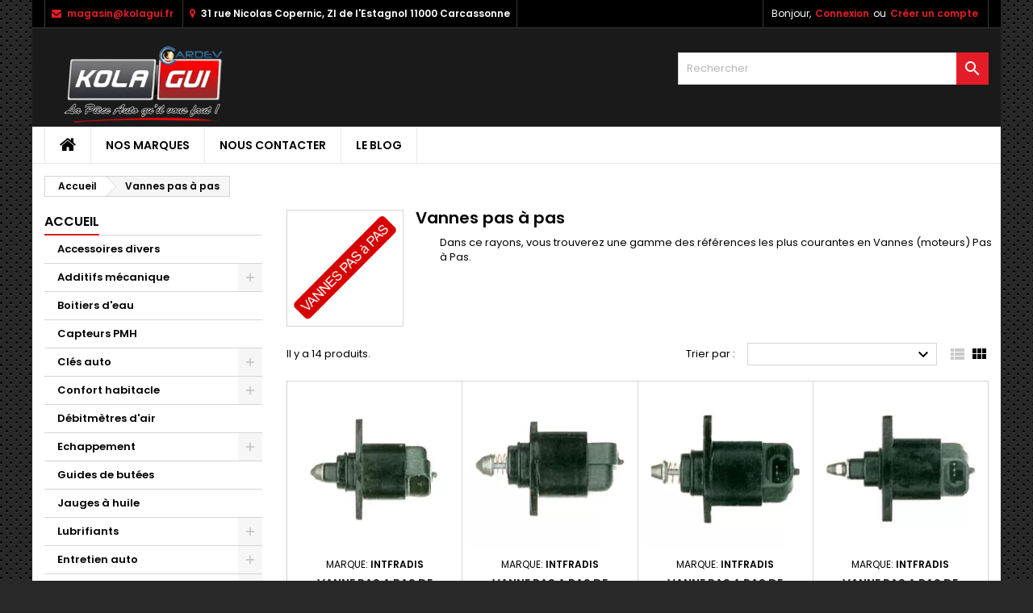

--- FILE ---
content_type: text/html; charset=utf-8
request_url: https://kolagui.com/64-vannes-moteur-pas-a-pas
body_size: 15462
content:
<!doctype html>
<html lang="fr">

  <head>
    
      
  <meta charset="utf-8">


  <meta http-equiv="x-ua-compatible" content="ie=edge">



  <title>Vannes pas à pas</title>
  <meta name="description" content="Dans ce rayons, vous trouverez une gamme des références les plus courantes en Vannes (moteurs) Pas à Pas.">
  <meta name="keywords" content="">
        <link rel="canonical" href="https://kolagui.com/64-vannes-moteur-pas-a-pas">
  


  <meta name="viewport" content="width=device-width, initial-scale=1">



  <link rel="icon" type="image/vnd.microsoft.icon" href="/img/favicon.ico?1666120519">
  <link rel="shortcut icon" type="image/x-icon" href="/img/favicon.ico?1666120519">



    <link rel="stylesheet" href="https://kolagui.com/themes/AngarTheme/assets/cache/theme-9231a6148.css" type="text/css" media="all">


<link rel="stylesheet" href="https://fonts.googleapis.com/css?family=Poppins:400,600&amp;subset=latin,latin-ext" type="text/css" media="all" />


  

  <script type="text/javascript">
        var btGapTag = {"tagContent":{"tracking_type":{"label":"tracking_type","value":"view_item_list"},"contents":{"label":"contents","value":[{"item_id":"575","item_name":"VANNE PAS A PAS DE RALENTI OPEL ","currency":"EUR","item_category":"Vannes pas \u00e0 pas","price":79.73,"item_brand":"Intfradis","id":"575","name":"VANNE PAS A PAS DE RALENTI OPEL","brand":"Intfradis","category":"Vannes pas \u00e0 pas","list_name":"Vannes pas \u00e0 pas"},{"item_id":"576","item_name":"VANNE PAS A PAS DE RALENTI OPEL ","currency":"EUR","item_category":"Vannes pas \u00e0 pas","price":81.07,"item_brand":"Intfradis","id":"576","name":"VANNE PAS A PAS DE RALENTI OPEL","brand":"Intfradis","category":"Vannes pas \u00e0 pas","list_name":"Vannes pas \u00e0 pas"},{"item_id":"577","item_name":"VANNE PAS A PAS DE RALENTI OPEL ","currency":"EUR","item_category":"Vannes pas \u00e0 pas","price":46.7,"item_brand":"Intfradis","id":"577","name":"VANNE PAS A PAS DE RALENTI OPEL","brand":"Intfradis","category":"Vannes pas \u00e0 pas","list_name":"Vannes pas \u00e0 pas"},{"item_id":"578","item_name":"VANNE PAS A PAS DE RALENTI PSA \/ RENAULT B03 ","currency":"EUR","item_category":"Vannes pas \u00e0 pas","price":51.22,"item_brand":"Intfradis","id":"578","name":"VANNE PAS A PAS DE RALENTI PSA \/ RENAULT B03","brand":"Intfradis","category":"Vannes pas \u00e0 pas","list_name":"Vannes pas \u00e0 pas"},{"item_id":"579","item_name":"VANNE PAS A PAS DE RALENTI PSA \/ RENAULT B04\/01 ","currency":"EUR","item_category":"Vannes pas \u00e0 pas","price":51.22,"item_brand":"Intfradis","id":"579","name":"VANNE PAS A PAS DE RALENTI PSA \/ RENAULT B04\/01","brand":"Intfradis","category":"Vannes pas \u00e0 pas","list_name":"Vannes pas \u00e0 pas"},{"item_id":"580","item_name":"VANNE PAS A PAS DE RALENTI PSA B13\/00 ","currency":"EUR","item_category":"Vannes pas \u00e0 pas","price":51.26,"item_brand":"Intfradis","id":"580","name":"VANNE PAS A PAS DE RALENTI PSA B13\/00","brand":"Intfradis","category":"Vannes pas \u00e0 pas","list_name":"Vannes pas \u00e0 pas"},{"item_id":"581","item_name":"VANNE PAS A PAS DE RALENTI PSA B16\/00 B24\/00 ","currency":"EUR","item_category":"Vannes pas \u00e0 pas","price":51.26,"item_brand":"Intfradis","id":"581","name":"VANNE PAS A PAS DE RALENTI PSA B16\/00 B24\/00","brand":"Intfradis","category":"Vannes pas \u00e0 pas","list_name":"Vannes pas \u00e0 pas"},{"item_id":"582","item_name":"VANNE PAS A PAS DE RALENTI PSA B22\/00 ","currency":"EUR","item_category":"Vannes pas \u00e0 pas","price":51.26,"item_brand":"Intfradis","id":"582","name":"VANNE PAS A PAS DE RALENTI PSA B22\/00","brand":"Intfradis","category":"Vannes pas \u00e0 pas","list_name":"Vannes pas \u00e0 pas"},{"item_id":"583","item_name":"VANNE PAS A PAS DE RALENTI PSA B29\/00 B33\/00 ","currency":"EUR","item_category":"Vannes pas \u00e0 pas","price":55.92,"item_brand":"Intfradis","id":"583","name":"VANNE PAS A PAS DE RALENTI PSA B29\/00 B33\/00","brand":"Intfradis","category":"Vannes pas \u00e0 pas","list_name":"Vannes pas \u00e0 pas"},{"item_id":"584","item_name":"VANNE PAS A PAS DE RALENTI PSA B32\/00 ","currency":"EUR","item_category":"Vannes pas \u00e0 pas","price":71.18,"item_brand":"Intfradis","id":"584","name":"VANNE PAS A PAS DE RALENTI PSA B32\/00","brand":"Intfradis","category":"Vannes pas \u00e0 pas","list_name":"Vannes pas \u00e0 pas"},{"item_id":"585","item_name":"VANNE PAS A PAS DE RALENTI PSA B36\/00 ","currency":"EUR","item_category":"Vannes pas \u00e0 pas","price":126.05,"item_brand":"Intfradis","id":"585","name":"VANNE PAS A PAS DE RALENTI PSA B36\/00","brand":"Intfradis","category":"Vannes pas \u00e0 pas","list_name":"Vannes pas \u00e0 pas"},{"item_id":"586","item_name":"VANNE PAS A PAS DE RALENTI RENAULT ","currency":"EUR","item_category":"Vannes pas \u00e0 pas","price":44.38,"item_brand":"Intfradis","id":"586","name":"VANNE PAS A PAS DE RALENTI RENAULT","brand":"Intfradis","category":"Vannes pas \u00e0 pas","list_name":"Vannes pas \u00e0 pas"},{"item_id":"587","item_name":"VANNE PAS A PAS DE RALENTI RENAULT ","currency":"EUR","item_category":"Vannes pas \u00e0 pas","price":51.22,"item_brand":"Intfradis","id":"587","name":"VANNE PAS A PAS DE RALENTI RENAULT","brand":"Intfradis","category":"Vannes pas \u00e0 pas","list_name":"Vannes pas \u00e0 pas"},{"item_id":"588","item_name":"VANNE PAS A PAS DE RALENTI RENAULT B28\/00 ","currency":"EUR","item_category":"Vannes pas \u00e0 pas","price":51.22,"item_brand":"Intfradis","id":"588","name":"VANNE PAS A PAS DE RALENTI RENAULT B28\/00","brand":"Intfradis","category":"Vannes pas \u00e0 pas","list_name":"Vannes pas \u00e0 pas"}]},"coupon_name":{"label":"coupon","value":"no_coupon"},"value":{"label":"value","value":null},"content_name":{"label":"content_name","value":"Vannes pas \u00e0 pas"},"content_category":{"label":"content_category","value":"'Vannes pas \u00e0 pas'"}},"elementCategoryProduct":"li.product-miniature","elementShipping":"input[type=radio]","elementPayment":".ps-shown-by-js","elementlogin":"button#submit-login","elementsignup":"div.no-account","elementWishCat":"","elementWishProd":"","gaId":"G-PLF84GSJVF","gaEnable":"1","bEnableUa":"1","sUAcode":"UA-75055640-2","ajaxUrl":"https:\/\/kolagui.com\/module\/ganalyticspro\/ajax","token":"00e00d40e5e9bc7d0517d98df97268c4","bRefund":false,"bPartialRefund":false,"bUseConsent":false,"bConsentHtmlElement":"","bConsentHtmlElementSecond":"","iConsentConsentLvl":0,"referer":null,"acbIsInstalled":false,"tagCurrency":"EUR"};
        var prestashop = {"cart":{"products":[],"totals":{"total":{"type":"total","label":"Total","amount":0,"value":"0,00\u00a0\u20ac"},"total_including_tax":{"type":"total","label":"Total TTC","amount":0,"value":"0,00\u00a0\u20ac"},"total_excluding_tax":{"type":"total","label":"Total HT :","amount":0,"value":"0,00\u00a0\u20ac"}},"subtotals":{"products":{"type":"products","label":"Sous-total","amount":0,"value":"0,00\u00a0\u20ac"},"discounts":null,"shipping":{"type":"shipping","label":"Livraison","amount":0,"value":"gratuit"},"tax":null},"products_count":0,"summary_string":"0 articles","vouchers":{"allowed":0,"added":[]},"discounts":[],"minimalPurchase":0,"minimalPurchaseRequired":""},"currency":{"name":"euro","iso_code":"EUR","iso_code_num":"978","sign":"\u20ac"},"customer":{"lastname":null,"firstname":null,"email":null,"birthday":null,"newsletter":null,"newsletter_date_add":null,"optin":null,"website":null,"company":null,"siret":null,"ape":null,"is_logged":false,"gender":{"type":null,"name":null},"addresses":[]},"language":{"name":"Fran\u00e7ais (French)","iso_code":"fr","locale":"fr-FR","language_code":"fr","is_rtl":"0","date_format_lite":"d\/m\/Y","date_format_full":"d\/m\/Y H:i:s","id":1},"page":{"title":"","canonical":"https:\/\/kolagui.com\/64-vannes-moteur-pas-a-pas","meta":{"title":"Vannes pas \u00e0 pas","description":"Dans ce rayons, vous trouverez une gamme des r\u00e9f\u00e9rences les plus courantes en Vannes (moteurs) Pas \u00e0 Pas.","keywords":"","robots":"index"},"page_name":"category","body_classes":{"lang-fr":true,"lang-rtl":false,"country-FR":true,"currency-EUR":true,"layout-left-column":true,"page-category":true,"tax-display-enabled":true,"category-id-64":true,"category-Vannes pas \u00e0 pas":true,"category-id-parent-2":true,"category-depth-level-2":true},"admin_notifications":[]},"shop":{"name":"KOLAGUI SAS","logo":"\/img\/kolagui-sas-logo-1666120519.jpg","stores_icon":"\/img\/logo_stores.png","favicon":"\/img\/favicon.ico"},"urls":{"base_url":"https:\/\/kolagui.com\/","current_url":"https:\/\/kolagui.com\/64-vannes-moteur-pas-a-pas","shop_domain_url":"https:\/\/kolagui.com","img_ps_url":"https:\/\/kolagui.com\/img\/","img_cat_url":"https:\/\/kolagui.com\/img\/c\/","img_lang_url":"https:\/\/kolagui.com\/img\/l\/","img_prod_url":"https:\/\/kolagui.com\/img\/p\/","img_manu_url":"https:\/\/kolagui.com\/img\/m\/","img_sup_url":"https:\/\/kolagui.com\/img\/su\/","img_ship_url":"https:\/\/kolagui.com\/img\/s\/","img_store_url":"https:\/\/kolagui.com\/img\/st\/","img_col_url":"https:\/\/kolagui.com\/img\/co\/","img_url":"https:\/\/kolagui.com\/themes\/AngarTheme\/assets\/img\/","css_url":"https:\/\/kolagui.com\/themes\/AngarTheme\/assets\/css\/","js_url":"https:\/\/kolagui.com\/themes\/AngarTheme\/assets\/js\/","pic_url":"https:\/\/kolagui.com\/upload\/","pages":{"address":"https:\/\/kolagui.com\/adresse","addresses":"https:\/\/kolagui.com\/adresses","authentication":"https:\/\/kolagui.com\/connexion","cart":"https:\/\/kolagui.com\/panier","category":"https:\/\/kolagui.com\/index.php?controller=category","cms":"https:\/\/kolagui.com\/index.php?controller=cms","contact":"https:\/\/kolagui.com\/nous-contacter","discount":"https:\/\/kolagui.com\/reduction","guest_tracking":"https:\/\/kolagui.com\/suivi-commande-invite","history":"https:\/\/kolagui.com\/historique-commandes","identity":"https:\/\/kolagui.com\/identite","index":"https:\/\/kolagui.com\/","my_account":"https:\/\/kolagui.com\/mon-compte","order_confirmation":"https:\/\/kolagui.com\/confirmation-commande","order_detail":"https:\/\/kolagui.com\/index.php?controller=order-detail","order_follow":"https:\/\/kolagui.com\/suivi-commande","order":"https:\/\/kolagui.com\/commande","order_return":"https:\/\/kolagui.com\/index.php?controller=order-return","order_slip":"https:\/\/kolagui.com\/avoirs","pagenotfound":"https:\/\/kolagui.com\/page-introuvable","password":"https:\/\/kolagui.com\/recuperation-mot-de-passe","pdf_invoice":"https:\/\/kolagui.com\/index.php?controller=pdf-invoice","pdf_order_return":"https:\/\/kolagui.com\/index.php?controller=pdf-order-return","pdf_order_slip":"https:\/\/kolagui.com\/index.php?controller=pdf-order-slip","prices_drop":"https:\/\/kolagui.com\/promotions","product":"https:\/\/kolagui.com\/index.php?controller=product","search":"https:\/\/kolagui.com\/recherche","sitemap":"https:\/\/kolagui.com\/sitemap","stores":"https:\/\/kolagui.com\/magasins","supplier":"https:\/\/kolagui.com\/fournisseur","register":"https:\/\/kolagui.com\/connexion?create_account=1","order_login":"https:\/\/kolagui.com\/commande?login=1"},"alternative_langs":{"fr":"https:\/\/kolagui.com\/64-vannes-moteur-pas-a-pas"},"theme_assets":"\/themes\/AngarTheme\/assets\/","actions":{"logout":"https:\/\/kolagui.com\/?mylogout="},"no_picture_image":{"bySize":{"small_default":{"url":"https:\/\/kolagui.com\/img\/p\/fr-default-small_default.jpg","width":98,"height":98},"cart_default":{"url":"https:\/\/kolagui.com\/img\/p\/fr-default-cart_default.jpg","width":125,"height":125},"home_default":{"url":"https:\/\/kolagui.com\/img\/p\/fr-default-home_default.jpg","width":259,"height":259},"medium_default":{"url":"https:\/\/kolagui.com\/img\/p\/fr-default-medium_default.jpg","width":452,"height":452},"large_default":{"url":"https:\/\/kolagui.com\/img\/p\/fr-default-large_default.jpg","width":800,"height":800}},"small":{"url":"https:\/\/kolagui.com\/img\/p\/fr-default-small_default.jpg","width":98,"height":98},"medium":{"url":"https:\/\/kolagui.com\/img\/p\/fr-default-home_default.jpg","width":259,"height":259},"large":{"url":"https:\/\/kolagui.com\/img\/p\/fr-default-large_default.jpg","width":800,"height":800},"legend":""}},"configuration":{"display_taxes_label":true,"is_catalog":true,"show_prices":true,"opt_in":{"partner":true},"quantity_discount":{"type":"price","label":"Prix"},"voucher_enabled":0,"return_enabled":1},"field_required":[],"breadcrumb":{"links":[{"title":"Accueil","url":"https:\/\/kolagui.com\/"},{"title":"Vannes pas \u00e0 pas","url":"https:\/\/kolagui.com\/64-vannes-moteur-pas-a-pas"}],"count":2},"link":{"protocol_link":"https:\/\/","protocol_content":"https:\/\/"},"time":1768505025,"static_token":"00e00d40e5e9bc7d0517d98df97268c4","token":"e95f068cc10e8e998021e137bf304a30"};
      </script>



  <style>
body {
background-color: #ffffff;
font-family: "Poppins", Arial, Helvetica, sans-serif;
}

.products .product-miniature .product-title {
height: 32px;
}

.products .product-miniature .product-title a {
font-size: 14px;
line-height: 16px;
}

#content-wrapper .products .product-miniature .product-desc {
height: 36px;
}

@media (min-width: 991px) {
#home_categories ul li .cat-container {
min-height: 0px;
}
}

@media (min-width: 768px) {
a#_desktop_logo {
padding-top: 22px;
padding-bottom: 0px;
}
}

nav.header-nav {
background: #000000;
}

nav.header-nav,
.header_sep2 #contact-link span.shop-phone,
.header_sep2 #contact-link span.shop-phone.shop-tel,
.header_sep2 #contact-link span.shop-phone:last-child,
.header_sep2 .lang_currency_top,
.header_sep2 .lang_currency_top:last-child,
.header_sep2 #_desktop_currency_selector,
.header_sep2 #_desktop_language_selector,
.header_sep2 #_desktop_user_info {
border-color: #383838;
}

#contact-link,
#contact-link a,
.lang_currency_top span.lang_currency_text,
.lang_currency_top .dropdown i.expand-more,
nav.header-nav .user-info span,
nav.header-nav .user-info a.logout,
#languages-block-top div.current,
nav.header-nav a{
color: #ffffff;
}

#contact-link span.shop-phone strong,
#contact-link span.shop-phone strong a,
.lang_currency_top span.expand-more,
nav.header-nav .user-info a.account {
color: #e31d27;
}

#contact-link span.shop-phone i {
color: #e31d27;
}

.header-top {
background: #1b1a1b;
}

div#search_widget form button[type=submit] {
background: #e31d27;
color: #ffffff;
}

div#search_widget form button[type=submit]:hover {
background: #e31d27;
color: #ffffff;
}


#header div#_desktop_cart .blockcart .header {
background: #e31d27;
}

#header div#_desktop_cart .blockcart .header a.cart_link {
color: #ffffff;
}


#homepage-slider .bx-wrapper .bx-pager.bx-default-pager a:hover,
#homepage-slider .bx-wrapper .bx-pager.bx-default-pager a.active{
background: #e31d27;
}

div#rwd_menu {
background: #ffffff;
}

div#rwd_menu,
div#rwd_menu a {
color: #000000;
}

div#rwd_menu,
div#rwd_menu .rwd_menu_item,
div#rwd_menu .rwd_menu_item:first-child {
border-color: #e6e6e6;
}

div#rwd_menu .rwd_menu_item:hover,
div#rwd_menu .rwd_menu_item:focus,
div#rwd_menu .rwd_menu_item a:hover,
div#rwd_menu .rwd_menu_item a:focus {
color: #ffffff;
background: #e31d27;
}

#mobile_top_menu_wrapper2 .top-menu li a:hover,
.rwd_menu_open ul.user_info li a:hover {
background: #e31d27;
color: #ffffff;
}

#_desktop_top_menu{
background: #ffffff;
}

#_desktop_top_menu,
#_desktop_top_menu > ul > li,
.menu_sep1 #_desktop_top_menu > ul > li,
.menu_sep1 #_desktop_top_menu > ul > li:last-child,
.menu_sep2 #_desktop_top_menu,
.menu_sep2 #_desktop_top_menu > ul > li,
.menu_sep2 #_desktop_top_menu > ul > li:last-child,
.menu_sep3 #_desktop_top_menu,
.menu_sep4 #_desktop_top_menu,
.menu_sep5 #_desktop_top_menu,
.menu_sep6 #_desktop_top_menu {
border-color: #e6e6e6;
}

#_desktop_top_menu > ul > li > a {
color: #000000;
}

#_desktop_top_menu > ul > li:hover > a {
color: #ffffff;
background: #e31d27;
}

.submenu1 #_desktop_top_menu .popover.sub-menu ul.top-menu li a:hover {
background: #e31d27;
color: #ffffff;
}

#home_categories .homecat_title span {
border-color: #e31d27;
}

#home_categories ul li .homecat_name span {
background: #e31d27;
}

#home_categories ul li a.view_more {
background: #141414;
color: #ffffff;
border-color: #141414;
}

#home_categories ul li a.view_more:hover {
background: #e31d27;
color: #ffffff;
border-color: #e31d27;
}

.columns .text-uppercase a,
.columns .text-uppercase span,
.columns div#_desktop_cart .cart_index_title a,
#home_man_product .catprod_title a span {
border-color: #e31d27;
}

#index .tabs ul.nav-tabs li.nav-item a.active,
#index .tabs ul.nav-tabs li.nav-item a:hover,
.index_title a,
.index_title span {
border-color: #e31d27;
}

a.product-flags-plist span.product-flag.new,
#home_cat_product a.product-flags-plist span.product-flag.new,
#product #content .product-flags li,
#product #content .product-flags .product-flag.new {
background: #1b1a1b;
}

.products .product-miniature .product-title a,
#home_cat_product ul li .right-block .name_block a {
color: #292929;
}

.products .product-miniature span.price,
#home_cat_product ul li .product-price-and-shipping .price,
.ui-widget .search_right span.search_price {
color: #e31d27;
}

.button-container .add-to-cart:hover,
#subcart .cart-buttons .viewcart:hover {
background: #e31d27;
color: #ffffff;
border-color: #e31d27;
}

.button-container .add-to-cart,
.button-container .add-to-cart:disabled,
#subcart .cart-buttons .viewcart {
background: #1b1a1b;
color: #ffffff;
border-color: #1b1a1b;
}

#home_cat_product .catprod_title span {
border-color: #e31d27;
}

#home_man .man_title span {
border-color: #e31d27;
}

div#angarinfo_block .icon_cms {
color: #e31d27;
}

.footer-container {
background: #1b1a1b;
}

.footer-container,
.footer-container .h3,
.footer-container .links .title,
.row.social_footer {
border-color: #383838;
}

.footer-container .h3 span,
.footer-container .h3 a,
.footer-container .links .title span.h3,
.footer-container .links .title a.h3 {
border-color: #e31d27;
}

.footer-container,
.footer-container .h3,
.footer-container .links .title .h3,
.footer-container a,
.footer-container li a,
.footer-container .links ul>li a {
color: #ffffff;
}

.block_newsletter .btn-newsletter {
background: #e31d27;
color: #ffffff;
}

.block_newsletter .btn-newsletter:hover {
background: #e31d27;
color: #ffffff;
}

.footer-container .bottom-footer {
background: #000000;
border-color: #383838;
color: #ffffff;
}

.product-prices .current-price span.price {
color: #e31d27;
}

.product-add-to-cart button.btn.add-to-cart:hover {
background: #e31d27;
color: #ffffff;
border-color: #e31d27;
}

.product-add-to-cart button.btn.add-to-cart,
.product-add-to-cart button.btn.add-to-cart:disabled {
background: #000000;
color: #ffffff;
border-color: #000000;
}

#product .tabs ul.nav-tabs li.nav-item a.active,
#product .tabs ul.nav-tabs li.nav-item a:hover,
#product .index_title span,
.page-product-heading span,
body #product-comments-list-header .comments-nb {
border-color: #e31d27;
}

.btn-primary:hover {
background: #3aa04c;
color: #ffffff;
border-color: #196f28;
}

.btn-primary,
.btn-primary.disabled,
.btn-primary:disabled,
.btn-primary.disabled:hover {
background: #43b754;
color: #ffffff;
border-color: #399a49;
}

.btn-secondary:hover {
background: #eeeeee;
color: #000000;
border-color: #d8d8d8;
}

.btn-secondary,
.btn-secondary.disabled,
.btn-secondary:disabled,
.btn-secondary.disabled:hover {
background: #f6f6f6;
color: #000000;
border-color: #d8d8d8;
}

.form-control:focus, .input-group.focus {
border-color: #dbdbdb;;
outline-color: #dbdbdb;;
}

body .pagination .page-list .current a,
body .pagination .page-list a:hover,
body .pagination .page-list .current a.disabled,
body .pagination .page-list .current a.disabled:hover {
color: #e31d27;
}

.page-my-account #content .links a:hover i {
color: #e31d27;
}

#scroll_top {
background: #e31d27;
color: #ffffff;
}

#scroll_top:hover,
#scroll_top:focus {
background: #1b1a1b;
color: #ffffff;
}

</style><script type="text/javascript" data-keepinline="true">
    var trustpilot_script_url = 'https://invitejs.trustpilot.com/tp.min.js';
    var trustpilot_key = 'kXsNe47dXcmPtztN';
    var trustpilot_widget_script_url = '//widget.trustpilot.com/bootstrap/v5/tp.widget.bootstrap.min.js';
    var trustpilot_integration_app_url = 'https://ecommscript-integrationapp.trustpilot.com';
    var trustpilot_preview_css_url = '//ecommplugins-scripts.trustpilot.com/v2.1/css/preview.min.css';
    var trustpilot_preview_script_url = '//ecommplugins-scripts.trustpilot.com/v2.1/js/preview.min.js';
    var trustpilot_ajax_url = 'https://kolagui.com/module/trustpilot/trustpilotajax';
    var user_id = '0';
    var trustpilot_trustbox_settings = {"trustboxes":[],"activeTrustbox":0,"pageUrls":{"landing":"https:\/\/kolagui.com\/","category":"https:\/\/kolagui.com\/9-accessoires-divers","product":"https:\/\/kolagui.com\/renovation-d-optiques\/22-renov-phare-2-minutes-fireck-669014291202.html"}};
</script>
<script type="text/javascript" src="/modules/trustpilot/views/js/tp_register.min.js"></script>
<script type="text/javascript" src="/modules/trustpilot/views/js/tp_trustbox.min.js"></script>
<script type="text/javascript" src="/modules/trustpilot/views/js/tp_preview.min.js"></script>
	<script async src="https://www.googletagmanager.com/gtag/js?id=G-PLF84GSJVF"></script>




    
  </head>

  <body id="category" class="lang-fr country-fr currency-eur layout-left-column page-category tax-display-enabled category-id-64 category-vannes-pas-a-pas category-id-parent-2 category-depth-level-2  ps_175
	texture13 #ffffff bg_attatchment_fixed bg_position_tl bg_repeat_xy bg_size_initial slider_position_column slider_controls_white banners_top2 banners_top_tablets2 banners_top_phones1 banners_bottom2 banners_bottom_tablets2 banners_bottom_phones1 submenu1 pl_1col_qty_5 pl_2col_qty_4 pl_3col_qty_3 pl_1col_qty_bigtablets_4 pl_2col_qty_bigtablets_3 pl_3col_qty_bigtablets_2 pl_1col_qty_tablets_3 pl_1col_qty_phones_1 home_tabs1 pl_border_type1 32 14 16 pl_button_icon_no pl_button_qty2 pl_desc_no pl_reviews_no pl_availability_no product_layout2 hide_reference_no hide_reassurance_yes product_tabs1 order_gender_hide order_birthday_hide inner_bg menu_sep2 header_sep2 slider_full_width feat_cat_style3 feat_cat3 feat_cat_bigtablets2 feat_cat_tablets2 feat_cat_phones0 all_products_yes pl_colors_yes newsletter_info_yes stickycart_yes stickymenu_yes homeicon_no pl_man_no product_hide_man_no cart_style1 pl_ref_yes header_style1 mainfont_Poppins bg_white standard_carusele not_logged ">

    
      
    

    <main>
      
              

      <header id="header">
        
          


  <div class="header-banner">
    
  </div>



  <nav class="header-nav">
    <div class="container">
      <div class="row">
          <div class="col-md-12 col-xs-12">
            <div id="_desktop_contact_link">
  <div id="contact-link">

	
			<span class="shop-phone contact_link">
			<a href="https://kolagui.com/nous-contacter">Contact</a>
		</span>
	
			<span class="shop-phone shop-email"><font color="white">
			<i class="fa fa-envelope"></i>
			<span class="shop-phone_text"></span>
			<strong><a href="&#109;&#97;&#105;&#108;&#116;&#111;&#58;%6d%61%67%61%73%69%6e@%6b%6f%6c%61%67%75%69.%66%72" >&#x6d;&#x61;&#x67;&#x61;&#x73;&#x69;&#x6e;&#x40;&#x6b;&#x6f;&#x6c;&#x61;&#x67;&#x75;&#x69;&#x2e;&#x66;&#x72;</a></font></strong>
		</span>
			<span class="shop-phone shop-email">
			<i class="fa fa-map-marker"></i>
			<span class="shop-address"></span>
			<strong><font color="white">31 rue Nicolas Copernic, ZI de l'Estagnol 11000 Carcassonne</font></strong>
		</span>
		
  </div>
</div>


            <div id="_desktop_user_info">
  <div class="user-info">


	<ul class="user_info hidden-md-up">

		
			<li><a href="https://kolagui.com/mon-compte" title="Identifiez-vous" rel="nofollow">Connexion</a></li>
			<li><a href="https://kolagui.com/connexion?create_account=1" title="Identifiez-vous" rel="nofollow">Créez votre compte</a></li>

		
	</ul>


	<div class="hidden-sm-down">
		<span class="welcome">Bonjour,</span>
					<a class="account" href="https://kolagui.com/mon-compte" title="Identifiez-vous" rel="nofollow">Connexion</a>

			<span class="or">ou</span>

			<a class="account" href="https://kolagui.com/connexion?create_account=1" title="Inscrivez-vous" rel="nofollow">Cr&eacute;er un compte</a>
			</div>


  </div>
</div><!-- Module Presta Blog -->
<!--<div id="_prestablog_index">
	<div>
		<a title="Blog" href="https://kolagui.com/blog">
			Blog
		</a>
	</div>
</div>-->
<!-- /Module Presta Blog -->

          </div>
      </div>
    </div>
  </nav>



  <div class="header-top">
    <div class="container">
	  <div class="row">
		<a href="https://kolagui.com/" class="col-md-4 hidden-sm-down2" id="_desktop_logo">
			<img class="logo img-responsive" src="/img/kolagui-sas-logo-1666120519.jpg" alt="KOLAGUI SAS">
		</a>
		
<!-- Block search module TOP -->
<div id="_desktop_search_widget" class="col-lg-4 col-md-4 col-sm-12 search-widget hidden-sm-down catalog_mode_search">
	<div id="search_widget" data-search-controller-url="//kolagui.com/recherche">
		<form method="get" action="//kolagui.com/recherche">
			<input type="hidden" name="controller" value="search">
			<input type="text" name="s" value="" placeholder="Rechercher" aria-label="Rechercher">
			<button type="submit">
				<i class="material-icons search">&#xE8B6;</i>
				<span class="hidden-xl-down">Rechercher</span>
			</button>
		</form>
	</div>
</div>
<!-- /Block search module TOP -->
 
<!-- Module Presta Blog -->

<div id="prestablog_displayslider">


</div>

<!-- Module Presta Blog -->

		<div class="clearfix"></div>
	  </div>
    </div>

	<div id="rwd_menu" class="hidden-md-up">
		<div class="container">
			<div id="menu-icon2" class="rwd_menu_item"><i class="material-icons d-inline">&#xE5D2;</i></div>
			<div id="search-icon" class="rwd_menu_item"><i class="material-icons search">&#xE8B6;</i></div>
			<div id="user-icon" class="rwd_menu_item"><i class="material-icons logged">&#xE7FF;</i></div>
			<div id="_mobile_cart" class="rwd_menu_item"></div>
		</div>
		<div class="clearfix"></div>
	</div>

	<div class="container">
		<div id="mobile_top_menu_wrapper2" class="rwd_menu_open hidden-md-up" style="display:none;">
			<div class="js-top-menu mobile" id="_mobile_top_menu"></div>
		</div>

		<div id="mobile_search_wrapper" class="rwd_menu_open hidden-md-up" style="display:none;">
			<div id="_mobile_search_widget"></div>
		</div>

		<div id="mobile_user_wrapper" class="rwd_menu_open hidden-md-up" style="display:none;">
			<div id="_mobile_user_info"></div>
		</div>
	</div>
  </div>
  

<div class="menu js-top-menu position-static hidden-sm-down" id="_desktop_top_menu">
    
          <ul class="top-menu container" id="top-menu" data-depth="0">

					<li class="home_icon"><a href="https://kolagui.com/"><i class="icon-home"></i><span>Accueil</span></a></li>
		
                    <li class="link" id="lnk-nos-marques">
                          <a
                class="dropdown-item"
                href="https://kolagui.com/brands" data-depth="0"
                              >
                                Nos marques
              </a>
                          </li>
                    <li class="link" id="lnk-nous-contacter">
                          <a
                class="dropdown-item"
                href="https://kolagui.com/nous-contacter" data-depth="0"
                              >
                                Nous contacter
              </a>
                          </li>
                    <li class="link" id="lnk-le-blog">
                          <a
                class="dropdown-item"
                href="https://kolagui.com/blog" data-depth="0"
                              >
                                Le Blog
              </a>
                          </li>
              </ul>
    
    <div class="clearfix"></div>
</div>


        
      </header>

      
        
<aside id="notifications">
  <div class="container">
    
    
    
      </div>
</aside>
      

            
      <section id="wrapper">
        
        <div class="container">
			
			
			<div class="row">
			  
				<nav data-depth="2" class="breadcrumb hidden-sm-down">
  <ol itemscope itemtype="http://schema.org/BreadcrumbList">
          
        <li itemprop="itemListElement" itemscope itemtype="http://schema.org/ListItem">
          <a itemprop="item" href="https://kolagui.com/">
            <span itemprop="name">Accueil</span>
          </a>
          <meta itemprop="position" content="1">
        </li>
      
          
        <li itemprop="itemListElement" itemscope itemtype="http://schema.org/ListItem">
          <a itemprop="item" href="https://kolagui.com/64-vannes-moteur-pas-a-pas">
            <span itemprop="name">Vannes pas à pas</span>
          </a>
          <meta itemprop="position" content="2">
        </li>
      
      </ol>
</nav>
			  

			  
				<div id="left-column" class="columns col-xs-12 col-sm-4 col-md-3">
				  				  



<div class="block-categories block">
		<div class="h6 text-uppercase facet-label">
		<a href="https://kolagui.com/2-accueil" title="Nos rayons :">Accueil</a>
	</div>

    <div class="block_content">
		<ul class="tree dhtml">
			
  <li><a href="https://kolagui.com/9-accessoires-divers" >Accessoires divers</a></li><li><a href="https://kolagui.com/3-additifs-mecanique-diesel-gasoil-moteur-boite-pont" >Additifs mécanique</a><ul>
  <li><a href="https://kolagui.com/25-additifs-diesel-stanadyne-formula" >Additifs Diesel</a></li><li><a href="https://kolagui.com/26-additifs-essence-stabilisateur-substitut-plomb" >Additifs Essence</a></li><li><a href="https://kolagui.com/27-circuit-refroidissement-antifuite-anti-fuite-detartrant-deshuilant-moteur" >Additifs Circuit refroidissement</a></li><li><a href="https://kolagui.com/28-additif-boite-a-vitesses-fuite-additif-mecacyl-metal5" >Additifs Boite à vitesses</a></li><li><a href="https://kolagui.com/29-additif-huile-moteur-antifriction-metal5-mecacyl" >Additifs Huile moteur</a></li><li><a href="https://kolagui.com/30-traitement-nettoyage-turbo-vanne-egr" >Turbo &amp; EGR</a></li><li><a href="https://kolagui.com/104-cerine-fap-eolys-psa-adblue-pas-cher" >Cerine &amp; FAP</a></li></ul></li><li><a href="https://kolagui.com/66-boitiers-d-eau" >Boitiers d&#039;eau</a></li><li><a href="https://kolagui.com/65-capteurs-pmh" >Capteurs PMH</a></li><li><a href="https://kolagui.com/19-cles-auto-reproduction-cles-coque-psa-coque-cles-voiture" >Clés auto</a><ul>
  <li><a href="https://kolagui.com/31-coques-cles-peugeot-citroen-renault-volkswagen-bmw" >Coques clés</a></li><li><a href="https://kolagui.com/32-cles-a-programmer" >Clés à programmer</a></li><li><a href="https://kolagui.com/34-piles-pour-cles-telecommandes-varta" >Piles pour clés &amp; télécommandes</a></li></ul></li><li><a href="https://kolagui.com/11-confort-habitacle" >Confort habitacle</a><ul>
  <li><a href="https://kolagui.com/12-tapis-sur-mesures-voiture" >Tapis sur mesures</a></li><li><a href="https://kolagui.com/23-desodorisants-sapin-magique" >Désodorisants</a></li><li><a href="https://kolagui.com/82-housses-de-sieges-universelle" >Housses de sièges</a></li><li><a href="https://kolagui.com/83-accessoires-radio" >Accessoires radio</a></li></ul></li><li><a href="https://kolagui.com/62-debitmetres-d-air-pas-cher" >Débitmètres d&#039;air</a></li><li><a href="https://kolagui.com/70-echappement" >Echappement</a><ul>
  <li><a href="https://kolagui.com/71-colliers-echapp" >Colliers échapp.</a></li><li><a href="https://kolagui.com/73-brides-echapp" >Brides échapp.</a></li><li><a href="https://kolagui.com/72-manchons-echapp" >Manchons échapp.</a></li></ul></li><li><a href="https://kolagui.com/67-guides-de-butees" >Guides de butées</a></li><li><a href="https://kolagui.com/107-jauges-a-huile" >Jauges à huile</a></li><li><a href="https://kolagui.com/6-lubrifiants" >Lubrifiants</a><ul>
  <li><a href="https://kolagui.com/7-huiles-moteurs-unil-opal-vl-pl-agricole-nautique" >Huiles moteurs</a></li><li><a href="https://kolagui.com/8-huiles-boites-ponts-unil-opal" >Huiles boites &amp; ponts</a></li><li><a href="https://kolagui.com/105-directions-assistees-lhm" >Directions Assistées &amp; LHM</a></li><li><a href="https://kolagui.com/108-lubrifiants-unil-opal-pour-2-roues-et-competition" >2 roues</a></li></ul></li><li><a href="https://kolagui.com/40-entretien-auto" >Entretien auto</a><ul>
  <li><a href="https://kolagui.com/48-entretien-interieur-metal5-ecotec" >Entretien intérieur</a></li><li><a href="https://kolagui.com/49-entretien-exterieur-meta5-soditen-ecotec" >Entretien extérieur</a><ul>
  <li><a href="https://kolagui.com/79-peau-de-chamois-laveur-pro" >Peau de chamois</a></li><li><a href="https://kolagui.com/80-brosses-manches" >Brosses &amp; Manches</a></li><li><a href="https://kolagui.com/81-eponges-nettoyage-voiture" >Eponges</a></li><li><a href="https://kolagui.com/98-produits-nettoyage" >Produits nettoyage</a></li></ul></li></ul></li><li><a href="https://kolagui.com/13-equipements-exterieur" >Equipements extérieur</a><ul>
  <li><a href="https://kolagui.com/60-balais-essuie-glace-qh-pas-cher" >Balais essuie-glace</a></li><li><a href="https://kolagui.com/59-pompes-lave-glace" >Pompes lave-glace</a></li><li><a href="https://kolagui.com/76-adhesifs-plaques-siv-departement" >Adhésifs plaques</a></li><li><a href="https://kolagui.com/61-enjoliveurs-de-roues" >Enjoliveurs de roues</a></li><li><a href="https://kolagui.com/99-protections" >Protections</a></li><li><a href="https://kolagui.com/103-special-hiver" >Spécial Hiver</a></li></ul></li><li><a href="https://kolagui.com/16-outillage-atelier-wd40-ecotec-loctite" >Outillage &amp; Atelier</a><ul>
  <li><a href="https://kolagui.com/22-nettoyage-produit-metal5" >Nettoyage</a></li><li><a href="https://kolagui.com/21-electricite" >Electricité</a></li><li><a href="https://kolagui.com/17-eclairage-lampe-atelier-rechargeable" >Eclairage</a></li><li><a href="https://kolagui.com/84-soudures" >Soudures</a></li><li><a href="https://kolagui.com/85-graissage" >Graissage</a></li><li><a href="https://kolagui.com/86-vidanges" >Vidanges</a></li><li><a href="https://kolagui.com/18-equipement-atelier-pas-cher" >Equip. Atelier</a></li><li><a href="https://kolagui.com/88-reparation-pneus" >Réparation Pneus</a></li><li><a href="https://kolagui.com/35-conso-mecanique-wd40-metal5" >Conso. mécanique</a></li><li><a href="https://kolagui.com/95-brossage" >Brossage</a></li><li><a href="https://kolagui.com/96-pinceaux" >Pinceaux</a></li></ul></li><li><a href="https://kolagui.com/64-vannes-moteur-pas-a-pas" class="selected">Vannes pas à pas</a></li><li><a href="https://kolagui.com/36-quincaillerie-automobile" >Quincaillerie</a><ul>
  <li><a href="https://kolagui.com/39-agrafes-plastiques-auto-restagraf" >Agrafes plastique</a></li><li><a href="https://kolagui.com/42-accessoires-batteries-auto-vl-pl-agricole" >Batteries</a></li><li><a href="https://kolagui.com/55-cosses-electriques" >Cosses électriques</a></li><li><a href="https://kolagui.com/56-interrupteurs-coupe-circuits" >Interrupteurs / coupe-circuits</a></li><li><a href="https://kolagui.com/57-fusibles" >Fusibles</a></li><li><a href="https://kolagui.com/58-rubans-isolants-adhesifs" >Rubans isolants adhésifs</a></li><li><a href="https://kolagui.com/37-colliers-auto" >Colliers</a></li><li><a href="https://kolagui.com/87-rivetage" >Rivetage</a></li></ul></li><li><a href="https://kolagui.com/43-pieces-diesel" >Pièces diesel</a><ul>
  <li><a href="https://kolagui.com/45-elecrovannes-d-arret" >Elecrovannes d&#039;arrêt</a></li><li><a href="https://kolagui.com/46-pompette-poire-gasoil-amorcage" >Pompette poire</a></li><li><a href="https://kolagui.com/44-rampes-alimentation" >Rampes alimentation</a></li><li><a href="https://kolagui.com/50-rampes-de-retours-injecteurs" >Rampes de retours</a></li><li><a href="https://kolagui.com/51-connecteurs" >Connecteurs</a></li><li><a href="https://kolagui.com/52-joints-d-injecteurs-diesel-delphi-bosch-denso-siemens" >Joints d&#039;injecteurs</a></li><li><a href="https://kolagui.com/53-regulateurs-pression-carburant-pas-chef" >Régulateurs pression</a></li><li><a href="https://kolagui.com/54-tempo-prechauffage" >Tempo. Préchauffage</a></li><li><a href="https://kolagui.com/47-agrafes-injecteurs-retours-delphi-denso-bosch-siemens" >Agrafes injecteurs</a></li><li><a href="https://kolagui.com/97-tuyau-carburant" >Tuyau Carburant</a></li></ul></li><li><a href="https://kolagui.com/102-plaques-immatriculations" >Plaques immatriculations</a></li><li><a href="https://kolagui.com/14-produits-carrosserie" >Produits carrosserie</a><ul>
  <li><a href="https://kolagui.com/89-peintures-apprets" >Peintures &amp; Apprêts</a></li><li><a href="https://kolagui.com/90-renovation-d-optiques" >Renovation d&#039;optiques</a></li><li><a href="https://kolagui.com/91-outillage-du-carrossier" >Outillage du carrossier</a></li><li><a href="https://kolagui.com/92-abrasifs-papier-poncer-carrossier" >Abrasifs</a></li><li><a href="https://kolagui.com/93-disques-meules" >Disques &amp; Meules</a></li><li><a href="https://kolagui.com/94-adhesifs" >Adhésifs</a></li><li><a href="https://kolagui.com/100-mastics" >Mastics</a></li><li><a href="https://kolagui.com/106-pare-brise-colle-primer-pas-cher" >Pare-brise</a></li></ul></li><li><a href="https://kolagui.com/15-protection-mecano" >Protection mécano</a></li><li><a href="https://kolagui.com/63-vannes-egr-pas-cher" >Vannes EGR</a></li><li><a href="https://kolagui.com/20-securite-extincteur-voiture-crevaison-pas-cher" >Sécurité</a><ul>
  <li><a href="https://kolagui.com/77-gyrophares-12-24-volts-pas-cher" >Gyrophares</a></li><li><a href="https://kolagui.com/78-presignalisation" >Présignalisation</a></li><li><a href="https://kolagui.com/101-signalisation" >Signalisation</a></li></ul></li><li><a href="https://kolagui.com/68-soufflets-cardans-direction" >Soufflets Cardans &amp; Direction</a></li><li><a href="https://kolagui.com/69-freinage-reparation" >Freinage  Réparation</a></li><li><a href="https://kolagui.com/75-remorquage" >Remorquage</a></li><li><a href="https://kolagui.com/109-pneumatiques" >Pneumatiques</a><ul>
  <li><a href="https://kolagui.com/110-pneus-blackstar" >Pneus BlackStar</a></li></ul></li>
		</ul>
	</div>

</div><!-- Module Presta Blog -->
<div class="block-categories" id="prestablog-lastliste">
	<h4 class="title_block">Derniers articles</h4>
	<div class="block_content" id="prestablog_lastliste">
									<p>
																		<img src="/modules/prestablog/views/img/grid-for-1-7/up-img/adminth_3.jpg?13502f6003710c7a1ebbf91094ef4d5b" alt="Niveau d&#039;additif faible : quoi faire ?" class="lastlisteimg" />
												Niveau d&#039;additif faible : quoi faire ?
															</p>
											<p>
					<a href="https://kolagui.com/blog/fuite-de-liquide-refroidissement-quoi-faire--n2" class="link_block">													<img src="/modules/prestablog/views/img/grid-for-1-7/up-img/adminth_2.jpg?13502f6003710c7a1ebbf91094ef4d5b" alt="Fuite de liquide refroidissement, quoi faire ?" class="lastlisteimg" />
												Fuite de liquide refroidissement, quoi faire ?
											</a>				</p>
											<p>
					<a href="https://kolagui.com/blog/comment-passer-la-pollution-au-controle-technique-facilement-n1" class="link_block">													<img src="/modules/prestablog/views/img/grid-for-1-7/up-img/adminth_1.jpg?13502f6003710c7a1ebbf91094ef4d5b" alt="Pollution diesel, recalé au contrôle technique, pourquoi ? quelle solution ?" class="lastlisteimg" />
												Pollution diesel, recalé au contrôle technique, pourquoi ? quelle solution ?
											</a>				</p>
									
		<div class="clearblog"></div><a href="https://kolagui.com/blog" class="btn-primary btn_link">Tous les articles</a>	</div>
</div>
<!-- /Module Presta Blog -->

<div id="search_filters_brands" class="block">
  <section class="facet">
        <div class="h6 text-uppercase facet-label">
      		<span>Marques</span>
	      </div>
    <div class="block_content ">
              
<form action="#">
  <select onchange="this.options[this.selectedIndex].value && (window.location = this.options[this.selectedIndex].value);">
    <option value="">Toutes les marques</option>
          <option value="https://kolagui.com/123_arbre-magique">Arbre Magique</option>
          <option value="https://kolagui.com/11_bardahl">Bardahl</option>
          <option value="https://kolagui.com/3_blinker">Blinker</option>
          <option value="https://kolagui.com/124_carpoint">Carpoint</option>
          <option value="https://kolagui.com/19_cautex">Cautex</option>
          <option value="https://kolagui.com/127_delta-plus">DELTA PLUS</option>
          <option value="https://kolagui.com/28_ecotec">Ecotec</option>
          <option value="https://kolagui.com/132_faab">Faab</option>
          <option value="https://kolagui.com/131_fare">FARE</option>
          <option value="https://kolagui.com/37_fuchs">Fuchs</option>
          <option value="https://kolagui.com/117_intfradis">Intfradis</option>
          <option value="https://kolagui.com/129_kolagui">KOLAGUI</option>
          <option value="https://kolagui.com/4_ks-tools">KS TOOLS</option>
          <option value="https://kolagui.com/104_loctite">Loctite</option>
          <option value="https://kolagui.com/105_mecacyl">Mecacyl</option>
          <option value="https://kolagui.com/60_metal5">Metal5</option>
          <option value="https://kolagui.com/64_neoclean">NeoClean</option>
          <option value="https://kolagui.com/128_oclair">OCLAIR</option>
          <option value="https://kolagui.com/134_petronas">Petronas</option>
          <option value="https://kolagui.com/125_planet-line">Planet Line</option>
          <option value="https://kolagui.com/75_quinton-hazell">Quinton Hazell</option>
          <option value="https://kolagui.com/95_renov-phares">Renov Phares</option>
          <option value="https://kolagui.com/78_seim">Seim</option>
          <option value="https://kolagui.com/2_stanadyne">Stanadyne</option>
          <option value="https://kolagui.com/133_storm">Storm</option>
          <option value="https://kolagui.com/130_superplaque">SuperPlaque</option>
          <option value="https://kolagui.com/96_unil-opal">Unil Opal</option>
          <option value="https://kolagui.com/101_varta">Varta</option>
          <option value="https://kolagui.com/92_walker">Walker</option>
          <option value="https://kolagui.com/93_warm-up">Warm Up</option>
          <option value="https://kolagui.com/94_wd-40">WD-40</option>
      </select>
</form>
          </div>
  </section>
</div><div id="angarbanners_left" class="angarbanners">
	<ul class="clearfix row">
	


	<li class="block">

		<p class="h6 text-uppercase "><span>Bannière</span></p>
		
		<div class="block_content">
						<a href="https://kolagui.com/content/5-paiement-securise-kolagui" class="item-link" title="">
			
									<img src="https://kolagui.com/modules/angarbanners/views/img/7e42397d8b5542fc9da1201d33d49efbb97d517e_logo-paiement-cic.png" class="item-img img-responsive" title="" alt="" width="300" height="205"/>
				
				
						</a>
					</div>

	</li>



		</ul>
</div>


				  				</div>
			  

			  
  <div id="content-wrapper" class="left-column col-xs-12 col-sm-8 col-md-9">
    
    
  <section id="main">

    
    <div id="js-product-list-header">
    
		<div class="mobile_cat_name text-sm-center text-xs-center hidden-md-up">
		  <div class="h1">Vannes pas à pas</div>
		</div>

		<div id="category_desc" class="hidden-sm-down">

		  			<div class="category-image col-xs-12 col-sm-2">
			  <img class="img-responsive" src="https://kolagui.com/c/64-category_default/vannes-moteur-pas-a-pas.jpg" alt="Vannes pas à pas">
			</div>
		  
		  <div class="category-desc  col-xs-12 col-sm-10">
			<h1 class="cat_name">Vannes pas à pas</h1>
						  <div class="cat_desc"><div class="category-desc col-xs-12 col-sm-10" style="float:left;padding-right:15px;padding-left:15px;width:724.984px;font-family:Poppins, Arial, Helvetica, sans-serif;font-size:13px;">
<div class="cat_desc">
<div class="category-desc col-xs-12 col-sm-10" style="float:left;padding-right:15px;padding-left:15px;width:724.984px;">
<div class="cat_desc">
<p style="margin-top:0px;margin-bottom:6px;">Dans ce rayons, vous trouverez une gamme des références les plus courantes en Vannes (moteurs) Pas à Pas.</p>
</div>
</div>
</div>
</div></div>
					  </div>

		  <div class="clearfix"></div>

		</div>

							
    </div>

	
    <section id="products" class="">

      
        <div id="">
          
            <div id="js-product-list-top" class="row products-selection">
  <div class="col-md-6 hidden-sm-down total-products">
          <p>Il y a 14 produits.</p>
      </div>
  <div class="col-md-6">
    <div class="row sort-by-row">

      
        
<span class="col-sm-3 col-md-5 hidden-sm-down sort-by">Trier par :</span>
<div class="col-sm-12 col-xs-12 col-md-7 products-sort-order dropdown">
  <button
    class="btn-unstyle select-title"
    rel="nofollow"
    data-toggle="dropdown"
    aria-haspopup="true"
    aria-expanded="false">
        <i class="material-icons float-xs-right">&#xE313;</i>
  </button>
  <div class="dropdown-menu">
          <a
        rel="nofollow"
        href="https://kolagui.com/64-vannes-moteur-pas-a-pas?order=product.position.desc"
        class="select-list js-search-link"
      >
        Pertinence
      </a>
          <a
        rel="nofollow"
        href="https://kolagui.com/64-vannes-moteur-pas-a-pas?order=product.name.asc"
        class="select-list js-search-link"
      >
        Nom, A à Z
      </a>
          <a
        rel="nofollow"
        href="https://kolagui.com/64-vannes-moteur-pas-a-pas?order=product.name.desc"
        class="select-list js-search-link"
      >
        Nom, Z à A
      </a>
          <a
        rel="nofollow"
        href="https://kolagui.com/64-vannes-moteur-pas-a-pas?order=product.price.asc"
        class="select-list js-search-link"
      >
        Prix, croissant
      </a>
          <a
        rel="nofollow"
        href="https://kolagui.com/64-vannes-moteur-pas-a-pas?order=product.price.desc"
        class="select-list js-search-link"
      >
        Prix, décroissant
      </a>
      </div>
</div>
      
	
          </div>
  </div>
  <div class="col-sm-12 hidden-md-up text-sm-center showing">
    Affichage 1-14 de 14 article(s)
  </div>
</div>
          

		  		  <div class="grid_switcher">
			<i class="material-icons show_list">&#xE8EF;</i>
			<i class="material-icons show_grid">&#xE8F0;</i>
		  </div>

        </div>

        
          <div id="" class="hidden-sm-down">
            
          </div>
        

        <div id="">
          
            
<div id="js-product-list">
  <div class="products row">
          
        


  <article class="product-miniature js-product-miniature" data-id-product="575" data-id-product-attribute="0">
    <div class="thumbnail-container">

		<div class="product-left">
			<div class="product-image-container">
				
				<a href="https://kolagui.com/vannes-moteur-pas-a-pas/575-vanne-pas-a-pas-de-ralenti-opel-3538810025403.html" class="product-flags-plist">
														</a>
				

				
				<a href="https://kolagui.com/vannes-moteur-pas-a-pas/575-vanne-pas-a-pas-de-ralenti-opel-3538810025403.html" class="thumbnail product-thumbnail">
												  <img
					src = "https://kolagui.com/639-home_default/vanne-pas-a-pas-de-ralenti-opel.jpg"
					alt = "VANNE PAS A PAS DE RALENTI..."
					data-full-size-image-url = "https://kolagui.com/639-large_default/vanne-pas-a-pas-de-ralenti-opel.jpg"
				  >
								</a>
				

												  
				    <a class="quick-view" href="#" data-link-action="quickview">
					  <i class="material-icons search">&#xE8B6;</i>Aperçu rapide
				    </a>
				  
							</div>
		</div>

		<div class="product-right">
			<div class="product-description">
								<p class="pl_reference">
									Référence: 
					<span><strong>INT2540BL</strong></span>
								</p>

				<p class="pl_manufacturer">
														Marque: 
											<a href="https://kolagui.com/117_intfradis" title="Intfradis"><strong>Intfradis</strong></a>
													</p>

				
				  <h3 class="h3 product-title"><a href="https://kolagui.com/vannes-moteur-pas-a-pas/575-vanne-pas-a-pas-de-ralenti-opel-3538810025403.html">VANNE PAS A PAS DE RALENTI OPEL</a></h3>
				

				
				  
				

				
					<p class="product-desc">
						
					</p>
				
			</div>

			<div class="product-bottom">
				
				  					<div class="product-price-and-shipping">
					  

					  <span class="sr-only">Prix</span>
					  <span class="price">79,73 €</span>

					  
					  

					  
					</div>
				  				

								<div class="button-container">
					<form action="https://kolagui.com/panier" method="post" class="add-to-cart-or-refresh">
					  <input type="hidden" name="token" value="00e00d40e5e9bc7d0517d98df97268c4">
					  <input type="hidden" name="id_product" value="575" class="product_page_product_id">
					  <input type="hidden" name="qty" value="1">

										</form>

					<a class="button lnk_view btn" href="https://kolagui.com/vannes-moteur-pas-a-pas/575-vanne-pas-a-pas-de-ralenti-opel-3538810025403.html" title="Détails">
						<span>Détails</span>
					</a>
				</div>

				<div class="availability">
				
				  <span class="pl-availability">
										  						<i class="material-icons product-available">&#xE5CA;</i>
					  					  Expédié sous 24H
									  </span>
				
				</div>

				<div class="highlighted-informations no-variants hidden-sm-down">
					
					  					
				</div>
			</div>
		</div>

		<div class="clearfix"></div>

    </div>
  </article>


      
          
        


  <article class="product-miniature js-product-miniature" data-id-product="576" data-id-product-attribute="0">
    <div class="thumbnail-container">

		<div class="product-left">
			<div class="product-image-container">
				
				<a href="https://kolagui.com/vannes-moteur-pas-a-pas/576-vanne-pas-a-pas-de-ralenti-opel-3538810025410.html" class="product-flags-plist">
														</a>
				

				
				<a href="https://kolagui.com/vannes-moteur-pas-a-pas/576-vanne-pas-a-pas-de-ralenti-opel-3538810025410.html" class="thumbnail product-thumbnail">
												  <img
					src = "https://kolagui.com/640-home_default/vanne-pas-a-pas-de-ralenti-opel.jpg"
					alt = "VANNE PAS A PAS DE RALENTI..."
					data-full-size-image-url = "https://kolagui.com/640-large_default/vanne-pas-a-pas-de-ralenti-opel.jpg"
				  >
								</a>
				

												  
				    <a class="quick-view" href="#" data-link-action="quickview">
					  <i class="material-icons search">&#xE8B6;</i>Aperçu rapide
				    </a>
				  
							</div>
		</div>

		<div class="product-right">
			<div class="product-description">
								<p class="pl_reference">
									Référence: 
					<span><strong>INT2541BL</strong></span>
								</p>

				<p class="pl_manufacturer">
														Marque: 
											<a href="https://kolagui.com/117_intfradis" title="Intfradis"><strong>Intfradis</strong></a>
													</p>

				
				  <h3 class="h3 product-title"><a href="https://kolagui.com/vannes-moteur-pas-a-pas/576-vanne-pas-a-pas-de-ralenti-opel-3538810025410.html">VANNE PAS A PAS DE RALENTI OPEL</a></h3>
				

				
				  
				

				
					<p class="product-desc">
						
					</p>
				
			</div>

			<div class="product-bottom">
				
				  					<div class="product-price-and-shipping">
					  

					  <span class="sr-only">Prix</span>
					  <span class="price">81,07 €</span>

					  
					  

					  
					</div>
				  				

								<div class="button-container">
					<form action="https://kolagui.com/panier" method="post" class="add-to-cart-or-refresh">
					  <input type="hidden" name="token" value="00e00d40e5e9bc7d0517d98df97268c4">
					  <input type="hidden" name="id_product" value="576" class="product_page_product_id">
					  <input type="hidden" name="qty" value="1">

										</form>

					<a class="button lnk_view btn" href="https://kolagui.com/vannes-moteur-pas-a-pas/576-vanne-pas-a-pas-de-ralenti-opel-3538810025410.html" title="Détails">
						<span>Détails</span>
					</a>
				</div>

				<div class="availability">
				
				  <span class="pl-availability">
										  						<i class="material-icons product-available">&#xE5CA;</i>
					  					  Expédié sous 24H
									  </span>
				
				</div>

				<div class="highlighted-informations no-variants hidden-sm-down">
					
					  					
				</div>
			</div>
		</div>

		<div class="clearfix"></div>

    </div>
  </article>


      
          
        


  <article class="product-miniature js-product-miniature" data-id-product="577" data-id-product-attribute="0">
    <div class="thumbnail-container">

		<div class="product-left">
			<div class="product-image-container">
				
				<a href="https://kolagui.com/vannes-moteur-pas-a-pas/577-vanne-pas-a-pas-de-ralenti-opel-3538810025427.html" class="product-flags-plist">
														</a>
				

				
				<a href="https://kolagui.com/vannes-moteur-pas-a-pas/577-vanne-pas-a-pas-de-ralenti-opel-3538810025427.html" class="thumbnail product-thumbnail">
												  <img
					src = "https://kolagui.com/641-home_default/vanne-pas-a-pas-de-ralenti-opel.jpg"
					alt = "VANNE PAS A PAS DE RALENTI..."
					data-full-size-image-url = "https://kolagui.com/641-large_default/vanne-pas-a-pas-de-ralenti-opel.jpg"
				  >
								</a>
				

												  
				    <a class="quick-view" href="#" data-link-action="quickview">
					  <i class="material-icons search">&#xE8B6;</i>Aperçu rapide
				    </a>
				  
							</div>
		</div>

		<div class="product-right">
			<div class="product-description">
								<p class="pl_reference">
									Référence: 
					<span><strong>INT2542BL</strong></span>
								</p>

				<p class="pl_manufacturer">
														Marque: 
											<a href="https://kolagui.com/117_intfradis" title="Intfradis"><strong>Intfradis</strong></a>
													</p>

				
				  <h3 class="h3 product-title"><a href="https://kolagui.com/vannes-moteur-pas-a-pas/577-vanne-pas-a-pas-de-ralenti-opel-3538810025427.html">VANNE PAS A PAS DE RALENTI OPEL</a></h3>
				

				
				  
				

				
					<p class="product-desc">
						
					</p>
				
			</div>

			<div class="product-bottom">
				
				  					<div class="product-price-and-shipping">
					  

					  <span class="sr-only">Prix</span>
					  <span class="price">46,70 €</span>

					  
					  

					  
					</div>
				  				

								<div class="button-container">
					<form action="https://kolagui.com/panier" method="post" class="add-to-cart-or-refresh">
					  <input type="hidden" name="token" value="00e00d40e5e9bc7d0517d98df97268c4">
					  <input type="hidden" name="id_product" value="577" class="product_page_product_id">
					  <input type="hidden" name="qty" value="1">

										</form>

					<a class="button lnk_view btn" href="https://kolagui.com/vannes-moteur-pas-a-pas/577-vanne-pas-a-pas-de-ralenti-opel-3538810025427.html" title="Détails">
						<span>Détails</span>
					</a>
				</div>

				<div class="availability">
				
				  <span class="pl-availability">
										  						<i class="material-icons product-available">&#xE5CA;</i>
					  					  Expédié sous 24H
									  </span>
				
				</div>

				<div class="highlighted-informations no-variants hidden-sm-down">
					
					  					
				</div>
			</div>
		</div>

		<div class="clearfix"></div>

    </div>
  </article>


      
          
        


  <article class="product-miniature js-product-miniature" data-id-product="578" data-id-product-attribute="0">
    <div class="thumbnail-container">

		<div class="product-left">
			<div class="product-image-container">
				
				<a href="https://kolagui.com/vannes-moteur-pas-a-pas/578-vanne-pas-a-pas-de-ralenti-psa---renault-b03-3538810025014.html" class="product-flags-plist">
														</a>
				

				
				<a href="https://kolagui.com/vannes-moteur-pas-a-pas/578-vanne-pas-a-pas-de-ralenti-psa---renault-b03-3538810025014.html" class="thumbnail product-thumbnail">
												  <img
					src = "https://kolagui.com/642-home_default/vanne-pas-a-pas-de-ralenti-psa---renault-b03.jpg"
					alt = "VANNE PAS A PAS DE RALENTI..."
					data-full-size-image-url = "https://kolagui.com/642-large_default/vanne-pas-a-pas-de-ralenti-psa---renault-b03.jpg"
				  >
								</a>
				

												  
				    <a class="quick-view" href="#" data-link-action="quickview">
					  <i class="material-icons search">&#xE8B6;</i>Aperçu rapide
				    </a>
				  
							</div>
		</div>

		<div class="product-right">
			<div class="product-description">
								<p class="pl_reference">
									Référence: 
					<span><strong>INT2501BL</strong></span>
								</p>

				<p class="pl_manufacturer">
														Marque: 
											<a href="https://kolagui.com/117_intfradis" title="Intfradis"><strong>Intfradis</strong></a>
													</p>

				
				  <h3 class="h3 product-title"><a href="https://kolagui.com/vannes-moteur-pas-a-pas/578-vanne-pas-a-pas-de-ralenti-psa---renault-b03-3538810025014.html">VANNE PAS A PAS DE RALENTI PSA / RENAULT B03</a></h3>
				

				
				  
				

				
					<p class="product-desc">
						
					</p>
				
			</div>

			<div class="product-bottom">
				
				  					<div class="product-price-and-shipping">
					  

					  <span class="sr-only">Prix</span>
					  <span class="price">51,22 €</span>

					  
					  

					  
					</div>
				  				

								<div class="button-container">
					<form action="https://kolagui.com/panier" method="post" class="add-to-cart-or-refresh">
					  <input type="hidden" name="token" value="00e00d40e5e9bc7d0517d98df97268c4">
					  <input type="hidden" name="id_product" value="578" class="product_page_product_id">
					  <input type="hidden" name="qty" value="1">

										</form>

					<a class="button lnk_view btn" href="https://kolagui.com/vannes-moteur-pas-a-pas/578-vanne-pas-a-pas-de-ralenti-psa---renault-b03-3538810025014.html" title="Détails">
						<span>Détails</span>
					</a>
				</div>

				<div class="availability">
				
				  <span class="pl-availability">
										  						<i class="material-icons product-available">&#xE5CA;</i>
					  					  Expédié sous 24H
									  </span>
				
				</div>

				<div class="highlighted-informations no-variants hidden-sm-down">
					
					  					
				</div>
			</div>
		</div>

		<div class="clearfix"></div>

    </div>
  </article>


      
          
        


  <article class="product-miniature js-product-miniature" data-id-product="579" data-id-product-attribute="0">
    <div class="thumbnail-container">

		<div class="product-left">
			<div class="product-image-container">
				
				<a href="https://kolagui.com/vannes-moteur-pas-a-pas/579-vanne-pas-a-pas-de-ralenti-psa---renault-b04-01-3538810025007.html" class="product-flags-plist">
														</a>
				

				
				<a href="https://kolagui.com/vannes-moteur-pas-a-pas/579-vanne-pas-a-pas-de-ralenti-psa---renault-b04-01-3538810025007.html" class="thumbnail product-thumbnail">
												  <img
					src = "https://kolagui.com/643-home_default/vanne-pas-a-pas-de-ralenti-psa---renault-b04-01.jpg"
					alt = "VANNE PAS A PAS DE RALENTI..."
					data-full-size-image-url = "https://kolagui.com/643-large_default/vanne-pas-a-pas-de-ralenti-psa---renault-b04-01.jpg"
				  >
								</a>
				

												  
				    <a class="quick-view" href="#" data-link-action="quickview">
					  <i class="material-icons search">&#xE8B6;</i>Aperçu rapide
				    </a>
				  
							</div>
		</div>

		<div class="product-right">
			<div class="product-description">
								<p class="pl_reference">
									Référence: 
					<span><strong>INT2500BL</strong></span>
								</p>

				<p class="pl_manufacturer">
														Marque: 
											<a href="https://kolagui.com/117_intfradis" title="Intfradis"><strong>Intfradis</strong></a>
													</p>

				
				  <h3 class="h3 product-title"><a href="https://kolagui.com/vannes-moteur-pas-a-pas/579-vanne-pas-a-pas-de-ralenti-psa---renault-b04-01-3538810025007.html">VANNE PAS A PAS DE RALENTI PSA / RENAULT B04/01</a></h3>
				

				
				  
				

				
					<p class="product-desc">
						
					</p>
				
			</div>

			<div class="product-bottom">
				
				  					<div class="product-price-and-shipping">
					  

					  <span class="sr-only">Prix</span>
					  <span class="price">51,22 €</span>

					  
					  

					  
					</div>
				  				

								<div class="button-container">
					<form action="https://kolagui.com/panier" method="post" class="add-to-cart-or-refresh">
					  <input type="hidden" name="token" value="00e00d40e5e9bc7d0517d98df97268c4">
					  <input type="hidden" name="id_product" value="579" class="product_page_product_id">
					  <input type="hidden" name="qty" value="1">

										</form>

					<a class="button lnk_view btn" href="https://kolagui.com/vannes-moteur-pas-a-pas/579-vanne-pas-a-pas-de-ralenti-psa---renault-b04-01-3538810025007.html" title="Détails">
						<span>Détails</span>
					</a>
				</div>

				<div class="availability">
				
				  <span class="pl-availability">
										  						<i class="material-icons product-available">&#xE5CA;</i>
					  					  Expédié sous 24H
									  </span>
				
				</div>

				<div class="highlighted-informations no-variants hidden-sm-down">
					
					  					
				</div>
			</div>
		</div>

		<div class="clearfix"></div>

    </div>
  </article>


      
          
        


  <article class="product-miniature js-product-miniature" data-id-product="580" data-id-product-attribute="0">
    <div class="thumbnail-container">

		<div class="product-left">
			<div class="product-image-container">
				
				<a href="https://kolagui.com/vannes-moteur-pas-a-pas/580-vanne-pas-a-pas-de-ralenti-psa-b13-00-3538810025038.html" class="product-flags-plist">
														</a>
				

				
				<a href="https://kolagui.com/vannes-moteur-pas-a-pas/580-vanne-pas-a-pas-de-ralenti-psa-b13-00-3538810025038.html" class="thumbnail product-thumbnail">
												  <img
					src = "https://kolagui.com/644-home_default/vanne-pas-a-pas-de-ralenti-psa-b13-00.jpg"
					alt = "VANNE PAS A PAS DE RALENTI..."
					data-full-size-image-url = "https://kolagui.com/644-large_default/vanne-pas-a-pas-de-ralenti-psa-b13-00.jpg"
				  >
								</a>
				

												  
				    <a class="quick-view" href="#" data-link-action="quickview">
					  <i class="material-icons search">&#xE8B6;</i>Aperçu rapide
				    </a>
				  
							</div>
		</div>

		<div class="product-right">
			<div class="product-description">
								<p class="pl_reference">
									Référence: 
					<span><strong>INT2503BL</strong></span>
								</p>

				<p class="pl_manufacturer">
														Marque: 
											<a href="https://kolagui.com/117_intfradis" title="Intfradis"><strong>Intfradis</strong></a>
													</p>

				
				  <h3 class="h3 product-title"><a href="https://kolagui.com/vannes-moteur-pas-a-pas/580-vanne-pas-a-pas-de-ralenti-psa-b13-00-3538810025038.html">VANNE PAS A PAS DE RALENTI PSA B13/00</a></h3>
				

				
				  
				

				
					<p class="product-desc">
						
					</p>
				
			</div>

			<div class="product-bottom">
				
				  					<div class="product-price-and-shipping">
					  

					  <span class="sr-only">Prix</span>
					  <span class="price">51,26 €</span>

					  
					  

					  
					</div>
				  				

								<div class="button-container">
					<form action="https://kolagui.com/panier" method="post" class="add-to-cart-or-refresh">
					  <input type="hidden" name="token" value="00e00d40e5e9bc7d0517d98df97268c4">
					  <input type="hidden" name="id_product" value="580" class="product_page_product_id">
					  <input type="hidden" name="qty" value="1">

										</form>

					<a class="button lnk_view btn" href="https://kolagui.com/vannes-moteur-pas-a-pas/580-vanne-pas-a-pas-de-ralenti-psa-b13-00-3538810025038.html" title="Détails">
						<span>Détails</span>
					</a>
				</div>

				<div class="availability">
				
				  <span class="pl-availability">
										  						<i class="material-icons product-available">&#xE5CA;</i>
					  					  Expédié sous 24H
									  </span>
				
				</div>

				<div class="highlighted-informations no-variants hidden-sm-down">
					
					  					
				</div>
			</div>
		</div>

		<div class="clearfix"></div>

    </div>
  </article>


      
          
        


  <article class="product-miniature js-product-miniature" data-id-product="581" data-id-product-attribute="0">
    <div class="thumbnail-container">

		<div class="product-left">
			<div class="product-image-container">
				
				<a href="https://kolagui.com/vannes-moteur-pas-a-pas/581-vanne-pas-a-pas-de-ralenti-psa-b16-00-b24-00-3538810025021.html" class="product-flags-plist">
														</a>
				

				
				<a href="https://kolagui.com/vannes-moteur-pas-a-pas/581-vanne-pas-a-pas-de-ralenti-psa-b16-00-b24-00-3538810025021.html" class="thumbnail product-thumbnail">
												  <img
					src = "https://kolagui.com/645-home_default/vanne-pas-a-pas-de-ralenti-psa-b16-00-b24-00.jpg"
					alt = "VANNE PAS A PAS DE RALENTI..."
					data-full-size-image-url = "https://kolagui.com/645-large_default/vanne-pas-a-pas-de-ralenti-psa-b16-00-b24-00.jpg"
				  >
								</a>
				

												  
				    <a class="quick-view" href="#" data-link-action="quickview">
					  <i class="material-icons search">&#xE8B6;</i>Aperçu rapide
				    </a>
				  
							</div>
		</div>

		<div class="product-right">
			<div class="product-description">
								<p class="pl_reference">
									Référence: 
					<span><strong>INT2502BL</strong></span>
								</p>

				<p class="pl_manufacturer">
														Marque: 
											<a href="https://kolagui.com/117_intfradis" title="Intfradis"><strong>Intfradis</strong></a>
													</p>

				
				  <h3 class="h3 product-title"><a href="https://kolagui.com/vannes-moteur-pas-a-pas/581-vanne-pas-a-pas-de-ralenti-psa-b16-00-b24-00-3538810025021.html">VANNE PAS A PAS DE RALENTI PSA B16/00 B24/00</a></h3>
				

				
				  
				

				
					<p class="product-desc">
						RÉFÉRENCE(S) OE : 9624800480
					</p>
				
			</div>

			<div class="product-bottom">
				
				  					<div class="product-price-and-shipping">
					  

					  <span class="sr-only">Prix</span>
					  <span class="price">51,26 €</span>

					  
					  

					  
					</div>
				  				

								<div class="button-container">
					<form action="https://kolagui.com/panier" method="post" class="add-to-cart-or-refresh">
					  <input type="hidden" name="token" value="00e00d40e5e9bc7d0517d98df97268c4">
					  <input type="hidden" name="id_product" value="581" class="product_page_product_id">
					  <input type="hidden" name="qty" value="1">

										</form>

					<a class="button lnk_view btn" href="https://kolagui.com/vannes-moteur-pas-a-pas/581-vanne-pas-a-pas-de-ralenti-psa-b16-00-b24-00-3538810025021.html" title="Détails">
						<span>Détails</span>
					</a>
				</div>

				<div class="availability">
				
				  <span class="pl-availability">
										  						<i class="material-icons product-available">&#xE5CA;</i>
					  					  Expédié sous 24H
									  </span>
				
				</div>

				<div class="highlighted-informations no-variants hidden-sm-down">
					
					  					
				</div>
			</div>
		</div>

		<div class="clearfix"></div>

    </div>
  </article>


      
          
        


  <article class="product-miniature js-product-miniature" data-id-product="582" data-id-product-attribute="0">
    <div class="thumbnail-container">

		<div class="product-left">
			<div class="product-image-container">
				
				<a href="https://kolagui.com/vannes-moteur-pas-a-pas/582-vanne-pas-a-pas-de-ralenti-psa-b22-00-3538810025052.html" class="product-flags-plist">
														</a>
				

				
				<a href="https://kolagui.com/vannes-moteur-pas-a-pas/582-vanne-pas-a-pas-de-ralenti-psa-b22-00-3538810025052.html" class="thumbnail product-thumbnail">
												  <img
					src = "https://kolagui.com/646-home_default/vanne-pas-a-pas-de-ralenti-psa-b22-00.jpg"
					alt = "VANNE PAS A PAS DE RALENTI..."
					data-full-size-image-url = "https://kolagui.com/646-large_default/vanne-pas-a-pas-de-ralenti-psa-b22-00.jpg"
				  >
								</a>
				

												  
				    <a class="quick-view" href="#" data-link-action="quickview">
					  <i class="material-icons search">&#xE8B6;</i>Aperçu rapide
				    </a>
				  
							</div>
		</div>

		<div class="product-right">
			<div class="product-description">
								<p class="pl_reference">
									Référence: 
					<span><strong>INT2505BL</strong></span>
								</p>

				<p class="pl_manufacturer">
														Marque: 
											<a href="https://kolagui.com/117_intfradis" title="Intfradis"><strong>Intfradis</strong></a>
													</p>

				
				  <h3 class="h3 product-title"><a href="https://kolagui.com/vannes-moteur-pas-a-pas/582-vanne-pas-a-pas-de-ralenti-psa-b22-00-3538810025052.html">VANNE PAS A PAS DE RALENTI PSA B22/00</a></h3>
				

				
				  
				

				
					<p class="product-desc">
						
					</p>
				
			</div>

			<div class="product-bottom">
				
				  					<div class="product-price-and-shipping">
					  

					  <span class="sr-only">Prix</span>
					  <span class="price">51,26 €</span>

					  
					  

					  
					</div>
				  				

								<div class="button-container">
					<form action="https://kolagui.com/panier" method="post" class="add-to-cart-or-refresh">
					  <input type="hidden" name="token" value="00e00d40e5e9bc7d0517d98df97268c4">
					  <input type="hidden" name="id_product" value="582" class="product_page_product_id">
					  <input type="hidden" name="qty" value="1">

										</form>

					<a class="button lnk_view btn" href="https://kolagui.com/vannes-moteur-pas-a-pas/582-vanne-pas-a-pas-de-ralenti-psa-b22-00-3538810025052.html" title="Détails">
						<span>Détails</span>
					</a>
				</div>

				<div class="availability">
				
				  <span class="pl-availability">
										  						<i class="material-icons product-available">&#xE5CA;</i>
					  					  Expédié sous 24H
									  </span>
				
				</div>

				<div class="highlighted-informations no-variants hidden-sm-down">
					
					  					
				</div>
			</div>
		</div>

		<div class="clearfix"></div>

    </div>
  </article>


      
          
        


  <article class="product-miniature js-product-miniature" data-id-product="583" data-id-product-attribute="0">
    <div class="thumbnail-container">

		<div class="product-left">
			<div class="product-image-container">
				
				<a href="https://kolagui.com/vannes-moteur-pas-a-pas/583-vanne-pas-a-pas-de-ralenti-psa-b29-00-b33-00-3538810025045.html" class="product-flags-plist">
														</a>
				

				
				<a href="https://kolagui.com/vannes-moteur-pas-a-pas/583-vanne-pas-a-pas-de-ralenti-psa-b29-00-b33-00-3538810025045.html" class="thumbnail product-thumbnail">
												  <img
					src = "https://kolagui.com/647-home_default/vanne-pas-a-pas-de-ralenti-psa-b29-00-b33-00.jpg"
					alt = "VANNE PAS A PAS DE RALENTI..."
					data-full-size-image-url = "https://kolagui.com/647-large_default/vanne-pas-a-pas-de-ralenti-psa-b29-00-b33-00.jpg"
				  >
								</a>
				

												  
				    <a class="quick-view" href="#" data-link-action="quickview">
					  <i class="material-icons search">&#xE8B6;</i>Aperçu rapide
				    </a>
				  
							</div>
		</div>

		<div class="product-right">
			<div class="product-description">
								<p class="pl_reference">
									Référence: 
					<span><strong>INT2504BL</strong></span>
								</p>

				<p class="pl_manufacturer">
														Marque: 
											<a href="https://kolagui.com/117_intfradis" title="Intfradis"><strong>Intfradis</strong></a>
													</p>

				
				  <h3 class="h3 product-title"><a href="https://kolagui.com/vannes-moteur-pas-a-pas/583-vanne-pas-a-pas-de-ralenti-psa-b29-00-b33-00-3538810025045.html">VANNE PAS A PAS DE RALENTI PSA B29/00 B33/00</a></h3>
				

				
				  
				

				
					<p class="product-desc">
						
					</p>
				
			</div>

			<div class="product-bottom">
				
				  					<div class="product-price-and-shipping">
					  

					  <span class="sr-only">Prix</span>
					  <span class="price">55,92 €</span>

					  
					  

					  
					</div>
				  				

								<div class="button-container">
					<form action="https://kolagui.com/panier" method="post" class="add-to-cart-or-refresh">
					  <input type="hidden" name="token" value="00e00d40e5e9bc7d0517d98df97268c4">
					  <input type="hidden" name="id_product" value="583" class="product_page_product_id">
					  <input type="hidden" name="qty" value="1">

										</form>

					<a class="button lnk_view btn" href="https://kolagui.com/vannes-moteur-pas-a-pas/583-vanne-pas-a-pas-de-ralenti-psa-b29-00-b33-00-3538810025045.html" title="Détails">
						<span>Détails</span>
					</a>
				</div>

				<div class="availability">
				
				  <span class="pl-availability">
										  						<i class="material-icons product-available">&#xE5CA;</i>
					  					  Expédié sous 24H
									  </span>
				
				</div>

				<div class="highlighted-informations no-variants hidden-sm-down">
					
					  					
				</div>
			</div>
		</div>

		<div class="clearfix"></div>

    </div>
  </article>


      
          
        


  <article class="product-miniature js-product-miniature" data-id-product="584" data-id-product-attribute="0">
    <div class="thumbnail-container">

		<div class="product-left">
			<div class="product-image-container">
				
				<a href="https://kolagui.com/vannes-moteur-pas-a-pas/584-vanne-pas-a-pas-de-ralenti-psa-b32-00-3538810025076.html" class="product-flags-plist">
														</a>
				

				
				<a href="https://kolagui.com/vannes-moteur-pas-a-pas/584-vanne-pas-a-pas-de-ralenti-psa-b32-00-3538810025076.html" class="thumbnail product-thumbnail">
												  <img
					src = "https://kolagui.com/648-home_default/vanne-pas-a-pas-de-ralenti-psa-b32-00.jpg"
					alt = "VANNE PAS A PAS DE RALENTI..."
					data-full-size-image-url = "https://kolagui.com/648-large_default/vanne-pas-a-pas-de-ralenti-psa-b32-00.jpg"
				  >
								</a>
				

												  
				    <a class="quick-view" href="#" data-link-action="quickview">
					  <i class="material-icons search">&#xE8B6;</i>Aperçu rapide
				    </a>
				  
							</div>
		</div>

		<div class="product-right">
			<div class="product-description">
								<p class="pl_reference">
									Référence: 
					<span><strong>INT2507BL</strong></span>
								</p>

				<p class="pl_manufacturer">
														Marque: 
											<a href="https://kolagui.com/117_intfradis" title="Intfradis"><strong>Intfradis</strong></a>
													</p>

				
				  <h3 class="h3 product-title"><a href="https://kolagui.com/vannes-moteur-pas-a-pas/584-vanne-pas-a-pas-de-ralenti-psa-b32-00-3538810025076.html">VANNE PAS A PAS DE RALENTI PSA B32/00</a></h3>
				

				
				  
				

				
					<p class="product-desc">
						
					</p>
				
			</div>

			<div class="product-bottom">
				
				  					<div class="product-price-and-shipping">
					  

					  <span class="sr-only">Prix</span>
					  <span class="price">71,18 €</span>

					  
					  

					  
					</div>
				  				

								<div class="button-container">
					<form action="https://kolagui.com/panier" method="post" class="add-to-cart-or-refresh">
					  <input type="hidden" name="token" value="00e00d40e5e9bc7d0517d98df97268c4">
					  <input type="hidden" name="id_product" value="584" class="product_page_product_id">
					  <input type="hidden" name="qty" value="1">

										</form>

					<a class="button lnk_view btn" href="https://kolagui.com/vannes-moteur-pas-a-pas/584-vanne-pas-a-pas-de-ralenti-psa-b32-00-3538810025076.html" title="Détails">
						<span>Détails</span>
					</a>
				</div>

				<div class="availability">
				
				  <span class="pl-availability">
										  						<i class="material-icons product-available">&#xE5CA;</i>
					  					  Expédié sous 24H
									  </span>
				
				</div>

				<div class="highlighted-informations no-variants hidden-sm-down">
					
					  					
				</div>
			</div>
		</div>

		<div class="clearfix"></div>

    </div>
  </article>


      
          
        


  <article class="product-miniature js-product-miniature" data-id-product="585" data-id-product-attribute="0">
    <div class="thumbnail-container">

		<div class="product-left">
			<div class="product-image-container">
				
				<a href="https://kolagui.com/vannes-moteur-pas-a-pas/585-vanne-pas-a-pas-de-ralenti-psa-b36-00-3538810025069.html" class="product-flags-plist">
														</a>
				

				
				<a href="https://kolagui.com/vannes-moteur-pas-a-pas/585-vanne-pas-a-pas-de-ralenti-psa-b36-00-3538810025069.html" class="thumbnail product-thumbnail">
												  <img
					src = "https://kolagui.com/649-home_default/vanne-pas-a-pas-de-ralenti-psa-b36-00.jpg"
					alt = "VANNE PAS A PAS DE RALENTI..."
					data-full-size-image-url = "https://kolagui.com/649-large_default/vanne-pas-a-pas-de-ralenti-psa-b36-00.jpg"
				  >
								</a>
				

												  
				    <a class="quick-view" href="#" data-link-action="quickview">
					  <i class="material-icons search">&#xE8B6;</i>Aperçu rapide
				    </a>
				  
							</div>
		</div>

		<div class="product-right">
			<div class="product-description">
								<p class="pl_reference">
									Référence: 
					<span><strong>INT2506BL</strong></span>
								</p>

				<p class="pl_manufacturer">
														Marque: 
											<a href="https://kolagui.com/117_intfradis" title="Intfradis"><strong>Intfradis</strong></a>
													</p>

				
				  <h3 class="h3 product-title"><a href="https://kolagui.com/vannes-moteur-pas-a-pas/585-vanne-pas-a-pas-de-ralenti-psa-b36-00-3538810025069.html">VANNE PAS A PAS DE RALENTI PSA B36/00</a></h3>
				

				
				  
				

				
					<p class="product-desc">
						
					</p>
				
			</div>

			<div class="product-bottom">
				
				  					<div class="product-price-and-shipping">
					  

					  <span class="sr-only">Prix</span>
					  <span class="price">126,05 €</span>

					  
					  

					  
					</div>
				  				

								<div class="button-container">
					<form action="https://kolagui.com/panier" method="post" class="add-to-cart-or-refresh">
					  <input type="hidden" name="token" value="00e00d40e5e9bc7d0517d98df97268c4">
					  <input type="hidden" name="id_product" value="585" class="product_page_product_id">
					  <input type="hidden" name="qty" value="1">

										</form>

					<a class="button lnk_view btn" href="https://kolagui.com/vannes-moteur-pas-a-pas/585-vanne-pas-a-pas-de-ralenti-psa-b36-00-3538810025069.html" title="Détails">
						<span>Détails</span>
					</a>
				</div>

				<div class="availability">
				
				  <span class="pl-availability">
										  						<i class="material-icons product-available">&#xE5CA;</i>
					  					  Expédié sous 24H
									  </span>
				
				</div>

				<div class="highlighted-informations no-variants hidden-sm-down">
					
					  					
				</div>
			</div>
		</div>

		<div class="clearfix"></div>

    </div>
  </article>


      
          
        


  <article class="product-miniature js-product-miniature" data-id-product="586" data-id-product-attribute="0">
    <div class="thumbnail-container">

		<div class="product-left">
			<div class="product-image-container">
				
				<a href="https://kolagui.com/vannes-moteur-pas-a-pas/586-vanne-pas-a-pas-de-ralenti-renault-3538810025212.html" class="product-flags-plist">
														</a>
				

				
				<a href="https://kolagui.com/vannes-moteur-pas-a-pas/586-vanne-pas-a-pas-de-ralenti-renault-3538810025212.html" class="thumbnail product-thumbnail">
												  <img
					src = "https://kolagui.com/650-home_default/vanne-pas-a-pas-de-ralenti-renault.jpg"
					alt = "VANNE PAS A PAS DE RALENTI..."
					data-full-size-image-url = "https://kolagui.com/650-large_default/vanne-pas-a-pas-de-ralenti-renault.jpg"
				  >
								</a>
				

												  
				    <a class="quick-view" href="#" data-link-action="quickview">
					  <i class="material-icons search">&#xE8B6;</i>Aperçu rapide
				    </a>
				  
							</div>
		</div>

		<div class="product-right">
			<div class="product-description">
								<p class="pl_reference">
									Référence: 
					<span><strong>INT2521BL</strong></span>
								</p>

				<p class="pl_manufacturer">
														Marque: 
											<a href="https://kolagui.com/117_intfradis" title="Intfradis"><strong>Intfradis</strong></a>
													</p>

				
				  <h3 class="h3 product-title"><a href="https://kolagui.com/vannes-moteur-pas-a-pas/586-vanne-pas-a-pas-de-ralenti-renault-3538810025212.html">VANNE PAS A PAS DE RALENTI RENAULT</a></h3>
				

				
				  
				

				
					<p class="product-desc">
						
					</p>
				
			</div>

			<div class="product-bottom">
				
				  					<div class="product-price-and-shipping">
					  

					  <span class="sr-only">Prix</span>
					  <span class="price">44,38 €</span>

					  
					  

					  
					</div>
				  				

								<div class="button-container">
					<form action="https://kolagui.com/panier" method="post" class="add-to-cart-or-refresh">
					  <input type="hidden" name="token" value="00e00d40e5e9bc7d0517d98df97268c4">
					  <input type="hidden" name="id_product" value="586" class="product_page_product_id">
					  <input type="hidden" name="qty" value="1">

										</form>

					<a class="button lnk_view btn" href="https://kolagui.com/vannes-moteur-pas-a-pas/586-vanne-pas-a-pas-de-ralenti-renault-3538810025212.html" title="Détails">
						<span>Détails</span>
					</a>
				</div>

				<div class="availability">
				
				  <span class="pl-availability">
										  						<i class="material-icons product-available">&#xE5CA;</i>
					  					  Expédié sous 24H
									  </span>
				
				</div>

				<div class="highlighted-informations no-variants hidden-sm-down">
					
					  					
				</div>
			</div>
		</div>

		<div class="clearfix"></div>

    </div>
  </article>


      
          
        


  <article class="product-miniature js-product-miniature" data-id-product="587" data-id-product-attribute="0">
    <div class="thumbnail-container">

		<div class="product-left">
			<div class="product-image-container">
				
				<a href="https://kolagui.com/vannes-moteur-pas-a-pas/587-vanne-pas-a-pas-de-ralenti-renault-3538810025229.html" class="product-flags-plist">
														</a>
				

				
				<a href="https://kolagui.com/vannes-moteur-pas-a-pas/587-vanne-pas-a-pas-de-ralenti-renault-3538810025229.html" class="thumbnail product-thumbnail">
												  <img
					src = "https://kolagui.com/651-home_default/vanne-pas-a-pas-de-ralenti-renault.jpg"
					alt = "VANNE PAS A PAS DE RALENTI..."
					data-full-size-image-url = "https://kolagui.com/651-large_default/vanne-pas-a-pas-de-ralenti-renault.jpg"
				  >
								</a>
				

												  
				    <a class="quick-view" href="#" data-link-action="quickview">
					  <i class="material-icons search">&#xE8B6;</i>Aperçu rapide
				    </a>
				  
							</div>
		</div>

		<div class="product-right">
			<div class="product-description">
								<p class="pl_reference">
									Référence: 
					<span><strong>INT2522BL</strong></span>
								</p>

				<p class="pl_manufacturer">
														Marque: 
											<a href="https://kolagui.com/117_intfradis" title="Intfradis"><strong>Intfradis</strong></a>
													</p>

				
				  <h3 class="h3 product-title"><a href="https://kolagui.com/vannes-moteur-pas-a-pas/587-vanne-pas-a-pas-de-ralenti-renault-3538810025229.html">VANNE PAS A PAS DE RALENTI RENAULT</a></h3>
				

				
				  
				

				
					<p class="product-desc">
						
					</p>
				
			</div>

			<div class="product-bottom">
				
				  					<div class="product-price-and-shipping">
					  

					  <span class="sr-only">Prix</span>
					  <span class="price">51,22 €</span>

					  
					  

					  
					</div>
				  				

								<div class="button-container">
					<form action="https://kolagui.com/panier" method="post" class="add-to-cart-or-refresh">
					  <input type="hidden" name="token" value="00e00d40e5e9bc7d0517d98df97268c4">
					  <input type="hidden" name="id_product" value="587" class="product_page_product_id">
					  <input type="hidden" name="qty" value="1">

										</form>

					<a class="button lnk_view btn" href="https://kolagui.com/vannes-moteur-pas-a-pas/587-vanne-pas-a-pas-de-ralenti-renault-3538810025229.html" title="Détails">
						<span>Détails</span>
					</a>
				</div>

				<div class="availability">
				
				  <span class="pl-availability">
										  						<i class="material-icons product-available">&#xE5CA;</i>
					  					  Expédié sous 24H
									  </span>
				
				</div>

				<div class="highlighted-informations no-variants hidden-sm-down">
					
					  					
				</div>
			</div>
		</div>

		<div class="clearfix"></div>

    </div>
  </article>


      
          
        


  <article class="product-miniature js-product-miniature" data-id-product="588" data-id-product-attribute="0">
    <div class="thumbnail-container">

		<div class="product-left">
			<div class="product-image-container">
				
				<a href="https://kolagui.com/vannes-moteur-pas-a-pas/588-vanne-pas-a-pas-de-ralenti-renault-b28-00-3538810025205.html" class="product-flags-plist">
														</a>
				

				
				<a href="https://kolagui.com/vannes-moteur-pas-a-pas/588-vanne-pas-a-pas-de-ralenti-renault-b28-00-3538810025205.html" class="thumbnail product-thumbnail">
												  <img
					src = "https://kolagui.com/652-home_default/vanne-pas-a-pas-de-ralenti-renault-b28-00.jpg"
					alt = "VANNE PAS A PAS DE RALENTI..."
					data-full-size-image-url = "https://kolagui.com/652-large_default/vanne-pas-a-pas-de-ralenti-renault-b28-00.jpg"
				  >
								</a>
				

												  
				    <a class="quick-view" href="#" data-link-action="quickview">
					  <i class="material-icons search">&#xE8B6;</i>Aperçu rapide
				    </a>
				  
							</div>
		</div>

		<div class="product-right">
			<div class="product-description">
								<p class="pl_reference">
									Référence: 
					<span><strong>INT2520BL</strong></span>
								</p>

				<p class="pl_manufacturer">
														Marque: 
											<a href="https://kolagui.com/117_intfradis" title="Intfradis"><strong>Intfradis</strong></a>
													</p>

				
				  <h3 class="h3 product-title"><a href="https://kolagui.com/vannes-moteur-pas-a-pas/588-vanne-pas-a-pas-de-ralenti-renault-b28-00-3538810025205.html">VANNE PAS A PAS DE RALENTI RENAULT B28/00</a></h3>
				

				
				  
				

				
					<p class="product-desc">
						
					</p>
				
			</div>

			<div class="product-bottom">
				
				  					<div class="product-price-and-shipping">
					  

					  <span class="sr-only">Prix</span>
					  <span class="price">51,22 €</span>

					  
					  

					  
					</div>
				  				

								<div class="button-container">
					<form action="https://kolagui.com/panier" method="post" class="add-to-cart-or-refresh">
					  <input type="hidden" name="token" value="00e00d40e5e9bc7d0517d98df97268c4">
					  <input type="hidden" name="id_product" value="588" class="product_page_product_id">
					  <input type="hidden" name="qty" value="1">

										</form>

					<a class="button lnk_view btn" href="https://kolagui.com/vannes-moteur-pas-a-pas/588-vanne-pas-a-pas-de-ralenti-renault-b28-00-3538810025205.html" title="Détails">
						<span>Détails</span>
					</a>
				</div>

				<div class="availability">
				
				  <span class="pl-availability">
										  						<i class="material-icons product-available">&#xE5CA;</i>
					  					  Expédié sous 24H
									  </span>
				
				</div>

				<div class="highlighted-informations no-variants hidden-sm-down">
					
					  					
				</div>
			</div>
		</div>

		<div class="clearfix"></div>

    </div>
  </article>


      
      </div>

  
    
<nav class="pagination">
  <div class="col-md-3 hidden-sm-down">
    
      Affichage 1-14 de 14 article(s)
    
  </div>



  <div class="col-md-6">
    
         
  </div>



</nav>

  

  <div class="hidden-md-up text-xs-right up">
    <a href="#header" class="btn btn-secondary back_to_top">
      Retour en haut
      <i class="material-icons">&#xE316;</i>
    </a>
  </div>
</div>
          
        </div>

        <div id="js-product-list-bottom">
          
            <div id="js-product-list-bottom"></div>
          
        </div>

          </section>

  </section>

    
  </div>


			  
			</div>
        </div>
        

		<div class="container hook_box">
			
			
		</div>

      </section>

      <footer id="footer">
        
          
<div class="container">
  <div class="row">
    
      
    
  </div>
</div>

<div class="footer-container">

  <div class="container">

    <div class="row">
      
        
			<div class="col-md-3 links wrapper">
		  		  <div class="h3 hidden-sm-down"><span>Produits</span></div>
		  		  <div class="title clearfix hidden-md-up" data-target="#footer_sub_menu_72860" data-toggle="collapse">
			<span class="h3">Produits</span>
			<span class="float-xs-right">
			  <span class="navbar-toggler collapse-icons">
				<i class="material-icons add">&#xE313;</i>
				<i class="material-icons remove">&#xE316;</i>
			  </span>
			</span>
		  </div>
		  <ul id="footer_sub_menu_72860" class="collapse">
						  <li>
				<a
					id="link-product-page-prices-drop-1"
					class="cms-page-link"
					href="https://kolagui.com/promotions"
					title="Our special products"
									>
				  Promotions
				</a>
			  </li>
						  <li>
				<a
					id="link-product-page-new-products-1"
					class="cms-page-link"
					href="https://kolagui.com/nouveaux-produits"
					title="Nos nouveaux produits"
									>
				  Nouveaux produits
				</a>
			  </li>
						  <li>
				<a
					id="link-product-page-best-sales-1"
					class="cms-page-link"
					href="https://kolagui.com/meilleures-ventes"
					title="Nos meilleures ventes"
									>
				  Meilleures ventes
				</a>
			  </li>
					  </ul>
		</div>
				<div class="col-md-3 links wrapper">
		  		  <div class="h3 hidden-sm-down"><span>Notre société</span></div>
		  		  <div class="title clearfix hidden-md-up" data-target="#footer_sub_menu_63716" data-toggle="collapse">
			<span class="h3">Notre société</span>
			<span class="float-xs-right">
			  <span class="navbar-toggler collapse-icons">
				<i class="material-icons add">&#xE313;</i>
				<i class="material-icons remove">&#xE316;</i>
			  </span>
			</span>
		  </div>
		  <ul id="footer_sub_menu_63716" class="collapse">
						  <li>
				<a
					id="link-cms-page-1-2"
					class="cms-page-link"
					href="https://kolagui.com/content/1-livraison"
					title="Nos conditions de livraison"
									>
				  Livraison
				</a>
			  </li>
						  <li>
				<a
					id="link-cms-page-2-2"
					class="cms-page-link"
					href="https://kolagui.com/content/2-mentions-legales"
					title="Mentions légales"
									>
				  Mentions légales
				</a>
			  </li>
						  <li>
				<a
					id="link-cms-page-3-2"
					class="cms-page-link"
					href="https://kolagui.com/content/3-conditions-generales-de-ventes"
					title="Nos conditions générales de ventes et d&#039;utilisations"
									>
				  Conditions d&#039;utilisation &amp; CGV
				</a>
			  </li>
						  <li>
				<a
					id="link-cms-page-4-2"
					class="cms-page-link"
					href="https://kolagui.com/content/4-a-propos"
					title="En savoir plus sur notre entreprise"
									>
				  A propos
				</a>
			  </li>
						  <li>
				<a
					id="link-cms-page-5-2"
					class="cms-page-link"
					href="https://kolagui.com/content/5-paiement-securise-kolagui"
					title="Notre méthode de paiement sécurisé"
									>
				  Paiement sécurisé
				</a>
			  </li>
						  <li>
				<a
					id="link-static-page-contact-2"
					class="cms-page-link"
					href="https://kolagui.com/nous-contacter"
					title="Utiliser le formulaire pour nous contacter"
									>
				  Contactez-nous
				</a>
			  </li>
						  <li>
				<a
					id="link-static-page-sitemap-2"
					class="cms-page-link"
					href="https://kolagui.com/sitemap"
					title="Vous êtes perdu ? Trouvez ce que vous cherchez"
									>
				  sitemap
				</a>
			  </li>
						  <li>
				<a
					id="link-static-page-stores-2"
					class="cms-page-link"
					href="https://kolagui.com/magasins"
					title=""
									>
				  Magasins
				</a>
			  </li>
					  </ul>
		</div>
	<div id="block_myaccount_infos" class="col-md-3 links wrapper">
    <div class="h3 myaccount-title hidden-sm-down">
    <a class="text-uppercase" href="https://kolagui.com/mon-compte" rel="nofollow">
      Votre compte
    </a>
  </div>
  <div class="title clearfix hidden-md-up" data-target="#footer_account_list" data-toggle="collapse">
    <span class="h3">Votre compte</span>
    <span class="float-xs-right">
      <span class="navbar-toggler collapse-icons">
        <i class="material-icons add">&#xE313;</i>
        <i class="material-icons remove">&#xE316;</i>
      </span>
    </span>
  </div>
  <ul class="account-list collapse" id="footer_account_list">
            <li>
          <a href="https://kolagui.com/identite" title="Informations personnelles" rel="nofollow">
            Informations personnelles
          </a>
        </li>
            <li>
          <a href="https://kolagui.com/suivi-commande" title="Retours produit" rel="nofollow">
            Retours produit
          </a>
        </li>
            <li>
          <a href="https://kolagui.com/historique-commandes" title="Commandes" rel="nofollow">
            Commandes
          </a>
        </li>
            <li>
          <a href="https://kolagui.com/avoirs" title="Avoirs" rel="nofollow">
            Avoirs
          </a>
        </li>
            <li>
          <a href="https://kolagui.com/adresses" title="Adresses" rel="nofollow">
            Adresses
          </a>
        </li>
        <li>
  <a href="//kolagui.com/module/ps_emailalerts/account" title="Mes alertes">
    Mes alertes
  </a>
</li>

	</ul>
</div><div class="block-contact col-md-3 links wrapper">
  <div class="h3 block-contact-title hidden-sm-down">
    <a class="text-uppercase" href="https://kolagui.com/nous-contacter" rel="nofollow">
      Contact
    </a>
  </div>
  <div class="title clearfix hidden-md-up" data-target="#footer_contact" data-toggle="collapse">
    <span class="h3">Contact</span>
    <span class="float-xs-right">
      <span class="navbar-toggler collapse-icons">
        <i class="material-icons add">&#xE313;</i>
        <i class="material-icons remove">&#xE316;</i>
      </span>
    </span>
  </div>
  <ul class="account-list collapse" id="footer_contact">
    <li>KOLAGUI SAS</li>			<li>Email: <strong><a href="&#109;&#97;&#105;&#108;&#116;&#111;&#58;%6d%61%67%61%73%69%6e@%6b%6f%6c%61%67%75%69.%66%72" >&#x6d;&#x61;&#x67;&#x61;&#x73;&#x69;&#x6e;&#x40;&#x6b;&#x6f;&#x6c;&#x61;&#x67;&#x75;&#x69;&#x2e;&#x66;&#x72;</a></strong></li>  </ul>
</div><a href="javascript:void(0);" id="scroll_top" title="Scroll to Top" style="display: none;"></a>

      
    </div>

    <div class="row social_footer">
      
        

  <div class="block-social col-lg-6 col-md-12 col-sm-12">
    <ul>
              <li class="facebook"><a href="https://www.facebook.com/kolagui" target="_blank"><span>Facebook</span></a></li>
              <li class="twitter"><a href="https://twitter.com/AutoKolagui" target="_blank"><span>Twitter</span></a></li>
              <li class="rss"><a href="index.php" target="_blank"><span>Rss</span></a></li>
              <li class="youtube"><a href="https://www.youtube.com/channel/UCe1qKNJWn274mLl1evqTz7g/" target="_blank"><span>YouTube</span></a></li>
              <li class="instagram"><a href="https://www.instagram.com/kolagui_pieces_auto/" target="_blank"><span>Instagram</span></a></li>
          </ul>
	<p id="block-social-label">Nous suivre</p>
  </div>


      
    </div>

  </div>

  <div class="bottom-footer">
      
        © Copyright 2026 KOLAGUI SAS. All Rights Reserved.
      
  </div>

</div>
        
      </footer>

    </main>

    
        <script type="text/javascript" src="https://kolagui.com/themes/AngarTheme/assets/cache/bottom-0754d0147.js" ></script>


    

    
      <script>
$(window).load(function(){
		$('#angarslider').bxSlider({
			maxSlides: 1,
			slideWidth: 1920,
			infiniteLoop: true,
			auto: true,
			pager: 1,
			autoHover: 1,
			speed: 500,
			pause: 3000,
			adaptiveHeight: true,
			touchEnabled: true
		});
});
</script>

    
  </body>

</html>